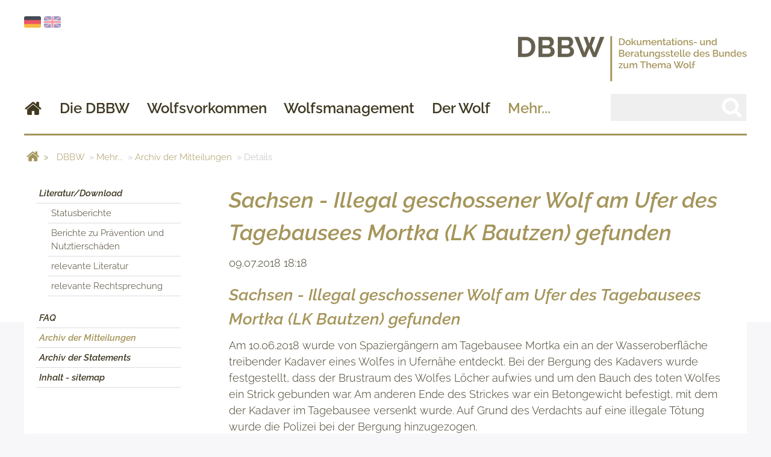

--- FILE ---
content_type: text/html; charset=UTF-8
request_url: https://www.dbb-wolf.de/mehr/pressemitteilungen/details/illegal-geschossener-wolf-am-ufer-des-tagebausees-mortka-lk-bautzen-gefunden
body_size: 5889
content:
<!DOCTYPE html>
<html lang="de">
<head>
<meta charset="UTF-8">
<title>Sachsen - Illegal geschossener Wolf am Ufer des Tagebausees Mortka (LK Bautzen) gefunden - DBBW</title>
<base href="https://www.dbb-wolf.de/">
<meta name="robots" content="index,follow">
<meta name="description" content="Am 10.06.2018 wurde von Spaziergängern am Tagebausee Mortka ein an der Wasseroberfläche treibender Kadaver eines Wolfes in Ufernähe entdeckt. Bei der Bergung des Kadavers wurde festgestellt, dass der Brustraum des Wolfes Löcher aufwies und um den Bauch des toten Wolfes ein Strick gebunden war. Am anderen Ende des Strickes war ein Betongewicht befestigt, mit dem der Kadaver im Tagebausee versenkt wurde. Auf Grund des Verdachts auf eine illegale Tötung wurde die Polizei bei der Bergung hinzugezogen.">
<meta name="keywords" content="">
<meta name="generator" content="Contao Open Source CMS">
<meta name="viewport" content="width=device-width, initial-scale=1">
<!-- <link href="https://fonts.googleapis.com/css?family=Lato:300i|Raleway:300,300i,600,600i" rel="stylesheet"> -->
<link rel="stylesheet" href="assets/css/columns.css,magnific-popup.css,magnific-popup-custom.css,styles....-4442036c.css">
<script src="assets/js/jquery.min.js,jquery.magnific-popup.min.js,init-magnific-popup.j...-8c408f2e.js"></script>
<!--[if lt IE 9]><script src="assets/html5shiv//html5shiv-printshiv.min.js"></script><![endif]-->
<script>var isLoaded=function(argument){document.body.classList.remove('is-loading')}
window.onload=isLoaded</script>
</head>
<body id="top" class="mac chrome blink ch131 layout-2-col-left is-loading">
<div class="st-container st-effect-1">
<nav class="st-menu">
<div class="inside">
<div id="offcanvas-sidebar">
<div class="inside container">
<div class="mod_search block" id="header-search">
<form action="suche" method="get">
<div class="formbody">
<input type="hidden" name="id" value="47">
<label for="ctrl_keywords_47" class="invisible">Suchbegriffe</label>
<input type="search" name="keywords" id="ctrl_keywords_47" class="text" value="">
<button type="submit" id="ctrl_submit_47" class="submit" value="Suchen">
<svg width="47" height="43" viewBox="0 0 1792 1792" xmlns="http://www.w3.org/2000/svg"><path d="M1216 832q0-185-131.5-316.5t-316.5-131.5-316.5 131.5-131.5 316.5 131.5 316.5 316.5 131.5 316.5-131.5 131.5-316.5zm512 832q0 52-38 90t-90 38q-54 0-90-38l-343-342q-179 124-399 124-143 0-273.5-55.5t-225-150-150-225-55.5-273.5 55.5-273.5 150-225 225-150 273.5-55.5 273.5 55.5 225 150 150 225 55.5 273.5q0 220-124 399l343 343q37 37 37 90z" fill="#fff"></path></svg>
</button>
</div>
</form>
</div>
<!-- indexer::stop -->
<nav class="mod_navigation nav_main nav_aside block">
<a href="mehr/pressemitteilungen/details/illegal-geschossener-wolf-am-ufer-des-tagebausees-mortka-lk-bautzen-gefunden#skipNavigation44" class="invisible">Navigation überspringen</a>
<ul class="level_1">
<li class="home hide_breadcrumb first">
<a href="./" title="Die offizielle Seite der DBBW, der Dokumentations- und Beratungsstelle des Bundes zum Thema Wolf" class="home hide_breadcrumb first">
<div class="inner">Home</div></a></li>
<li class="submenu">
<a href="die-dbbw" title="Die DBBW" class="submenu" aria-haspopup="true">
<div class="inner">Die DBBW</div></a>
<ul class="level_2">
<li class="first">
<a href="die-dbbw/projekt" title="DBBW Kurzvorstellung" class="first">
<div class="inner">Projekt</div></a></li>
<li>
<a href="die-dbbw/partner" title="Partner der DBBW">
<div class="inner">Partner</div></a></li>
<li class="last">
<a href="die-dbbw/aufgaben" title="Aufgaben der DBBW" class="last">
<div class="inner">Aufgaben</div></a></li>
</ul>
</li>
<li class="submenu">
<a href="Wolfsvorkommen" title="Wolfsvorkommen" class="submenu" aria-haspopup="true">
<div class="inner">Wolfsvorkommen</div></a>
<ul class="level_2">
<li class="submenu first">
<a href="Wolfsvorkommen/besetzte-Rasterzellen" title="Nachweise in Deutschland" class="submenu first" aria-haspopup="true">
<div class="inner">Nachweise in Deutschland</div></a>
<ul class="level_3">
<li class="first last">
<a href="Wolfsvorkommen/besetzte-Rasterzellen" title="Wolfsvorkommen - besetzte Rasterzellen" class="first last">
<div class="inner">Karte besetzter Rasterzellen</div></a></li>
</ul>
</li>
<li class="submenu">
<a href="wolfsvorkommen/territorien" title="Bestätigte Wolfsterritorien in Deutschland" class="submenu" aria-haspopup="true">
<div class="inner">Bestätigte Territorien</div></a>
<ul class="level_3">
<li class="first">
<a href="Wolfsvorkommen/territorien/karte-der-territorien" title="Karte der Territorien" class="first">
<div class="inner">Karte der Territorien</div></a></li>
<li>
<a href="Wolfsvorkommen/territorien/liste-nach-bundesland" title="Liste nach Bundesländern">
<div class="inner">Liste nach Bundesländern</div></a></li>
<li>
<a href="Wolfsvorkommen/territorien/status-und-reproduktion" title="Status und Reproduktion">
<div class="inner">Status und Reproduktion</div></a></li>
<li>
<a href="Wolfsvorkommen/territorien/entwicklung-der-rudel" title="Entwicklung">
<div class="inner">Entwicklung seit 2000</div></a></li>
<li>
<a href="Wolfsvorkommen/territorien/entwicklung-diagramm" title="Entwicklung der Wolfspopulation seit 2000">
<div class="inner">Entwicklung - Diagramm</div></a></li>
<li>
<a href="Wolfsvorkommen/territorien/zusammenfassung" title="Zusammenfassung">
<div class="inner">Zusammenfassung</div></a></li>
<li class="last">
<a href="Wolfsvorkommen/territorien/aktualisierungen" title="Aktualisierung der bestätigten Territorien" class="last">
<div class="inner">Aktualisierung der bestätigten Territorien</div></a></li>
</ul>
</li>
<li class="submenu last">
<a href="Totfunde" title="Totfunde" class="submenu last" aria-haspopup="true">
<div class="inner">Totfunde</div></a>
<ul class="level_3">
<li class="first">
<a href="totfunde/aktuelle-ereignisse" title="Aktuelle Ereignisse" class="first">
<div class="inner">Aktuelle Ereignisse</div></a></li>
<li>
<a href="totfunde/karte" title="Karte der Totfunde">
<div class="inner">Karte der Totfunde</div></a></li>
<li>
<a href="totfunde/auflistung-nach-jahren" title="Auflistung nach Jahren">
<div class="inner">Auflistung nach Jahren</div></a></li>
<li>
<a href="totfunde/totfunde-nach-bundeslaendern" title="Auflistung nach Bundesländern">
<div class="inner">Totfunde nach Bundesländern</div></a></li>
<li class="last">
<a href="totfunde/statistik-der-todesursachen" title="Statistik der Todesursachen" class="last">
<div class="inner">Statistik der Todesursachen</div></a></li>
</ul>
</li>
</ul>
</li>
<li class="submenu">
<a href="Wolfsmanagement/wolfsmanagement" title="Wolfsmanagement, Monitoring und Herdenschutz in Deutschland" class="submenu" aria-haspopup="true">
<div class="inner">Wolfsmanagement</div></a>
<ul class="level_2">
<li class="submenu first">
<a href="Wolfsmanagement/wolfsmanagement" title="Wolfsmanagement" class="submenu first" aria-haspopup="true">
<div class="inner">Wolfsmanagement</div></a>
<ul class="level_3">
<li class="first">
<a href="Wolfsmanagement/Bundesl%C3%A4nder/umgang-mit-auffaelligen-woelfen" title="Auffällige Wölfe" class="first">
<div class="inner">Auffällige Wölfe</div></a></li>
<li class="last">
<a href="Wolfsmanagement/Bundesl%C3%A4nder/umgang-mit-hybriden" title="Umgang mit Hybriden" class="last">
<div class="inner">Umgang mit Hybriden</div></a></li>
</ul>
</li>
<li class="submenu">
<a href="Wolfsmanagement/bundeslaender/ansprechpartner" title="Ansprechpartner" class="submenu" aria-haspopup="true">
<div class="inner">Management der Bundesländer</div></a>
<ul class="level_3">
<li class="first">
<a href="Wolfsmanagement/bundeslaender/ansprechpartner" title="Ansprechpartner in den Bundesländern" class="first">
<div class="inner">Ansprechpartner</div></a></li>
<li>
<a href="Wolfsmanagement/bundeslaender/managementplaene" title="Wolfsmanagement - Managementpläne der Bundesländer">
<div class="inner">Managementpläne</div></a></li>
<li>
<a href="Management/Bundesl%C3%A4nder/verordnungen" title="Wolfsmanagement - Verordnungen der Bundesländer">
<div class="inner">Verordnungen & Richtlinien</div></a></li>
<li class="last">
<a href="Wolfsmanagement/bundeslaender/links-zu-laender-webseiten" title="Links zu Länder-Webseiten" class="last">
<div class="inner">Links zu Länder-Webseiten</div></a></li>
</ul>
</li>
<li class="submenu">
<a href="Wolfsmanagement/herdenschutz" title="Herdenschutz" class="submenu" aria-haspopup="true">
<div class="inner">Herdenschutz</div></a>
<ul class="level_3">
<li class="first">
<a href="Wolfsmanagement/herdenschutz/schadensbegutachtung" title="Schadensbegutachtung" class="first">
<div class="inner">Schadensbegutachtung</div></a></li>
<li>
<a href="wolfsmanagement/herdenschutz/praeventions-_und_ausgleichszahlungen" title="Präventions- und Ausgleichszahlungen">
<div class="inner">Ausgleichszahlungen</div></a></li>
<li class="last">
<a href="wolfsmanagement/herdenschutz/schadensstatistik" title="Bundesweite Schadensstatistik" class="last">
<div class="inner">Schadensstatistik</div></a></li>
</ul>
</li>
<li class="submenu last">
<a href="Wolfsmanagement/monitoring" title="Informationen zum Wolfsmonitoring" class="submenu last" aria-haspopup="true">
<div class="inner">Monitoring</div></a>
<ul class="level_3">
<li class="first">
<a href="Wolfsmanagement/monitoring/scalp-kriterien" title="SCALP-Kriterien" class="first">
<div class="inner">SCALP-Kriterien</div></a></li>
<li>
<a href="Wolfsmanagement/monitoring/monitoring" title="Wolfsmonitoring">
<div class="inner">Monitoringstandards</div></a></li>
<li>
<a href="Wolfsmanagement/monitoring/genetische-untersuchungen" title="Genetische Untersuchungen am Wolf">
<div class="inner">Genetische Untersuchungen</div></a></li>
<li class="last">
<a href="Wolfsmanagement/monitoring/totfunduntersuchungen" title="Totfunduntersuchungen am Wolf" class="last">
<div class="inner">Totfunduntersuchungen</div></a></li>
</ul>
</li>
</ul>
</li>
<li class="submenu">
<a href="Wolf_Steckbrief" title="Kurzinformationen zum Wolf" class="submenu" aria-haspopup="true">
<div class="inner">Der Wolf</div></a>
<ul class="level_2">
<li class="first">
<a href="Wolf_Steckbrief/portrait" title="Portrait des europäischen Grauwolfes" class="first">
<div class="inner">Portrait</div></a></li>
<li>
<a href="Wolf_Steckbrief/verbreitung" title="Verbreitung des Wolfes">
<div class="inner">Verbreitung</div></a></li>
<li>
<a href="Wolf_Steckbrief/schutzstatus" title="Schutzstatus des Wolfes">
<div class="inner">Schutzstatus</div></a></li>
<li class="submenu last">
<a href="Wolf_Steckbrief/bildergalerie/wolfbilder" title="Bildgalerie" class="submenu last" aria-haspopup="true">
<div class="inner">Bildergalerie</div></a>
<ul class="level_3">
<li class="first">
<a href="Wolf_Steckbrief/bildergalerie/wolfbilder" title="Bildgalerie" class="first">
<div class="inner">Wolfsbilder</div></a></li>
<li class="last">
<a href="Wolf_Steckbrief/bildergalerie/fotofallenbilder" title="Bildgalerie" class="last">
<div class="inner">Fotofallenbilder</div></a></li>
</ul>
</li>
</ul>
</li>
<li class="submenu trail last">
<a href="mehr/literatur-download" title="Downloads, Literatur zum Wolf, FAQs" class="submenu trail last" aria-haspopup="true">
<div class="inner">Mehr...</div></a>
<ul class="level_2">
<li class="submenu first">
<a href="mehr/literatur-download" title="Literatur/Download" class="submenu first" aria-haspopup="true">
<div class="inner">Literatur/Download</div></a>
<ul class="level_3">
<li class="first">
<a href="mehr/literatur-download/statusberichte" title="Statusberichte" class="first">
<div class="inner">Statusberichte</div></a></li>
<li>
<a href="mehr/literatur-download/berichte-zu-praevention-und-nutztierschaeden" title="Berichte zu Prävention und Nutztierschäden">
<div class="inner">Berichte zu Prävention und Nutztierschäden</div></a></li>
<li>
<a href="mehr/relevante-literatur" title="relevante Literatur">
<div class="inner">relevante Literatur</div></a></li>
<li class="last">
<a href="mehr/literatur-download/relevante-rechtsprechung" title="relevante Rechtsprechung" class="last">
<div class="inner">relevante Rechtsprechung</div></a></li>
</ul>
</li>
<li>
<a href="mehr/faq" title="FAQ">
<div class="inner">FAQ</div></a></li>
<li class="trail">
<a href="mehr/pressemitteilungen" title="Archiv der Mitteilungen" class="trail">
<div class="inner">Archiv der Mitteilungen</div></a></li>
<li>
<a href="mehr/archiv-der-statements" title="Archiv der Statements">
<div class="inner">Archiv der Statements</div></a></li>
<li class="last">
<a href="mehr/inhalt" title="Inhalt - sitemap" class="last">
<div class="inner">Inhalt - sitemap</div></a></li>
</ul>
</li>
</ul>
<span id="skipNavigation44" class="invisible"></span>
</nav>
<!-- indexer::continue -->
</div>
</div>
</div>
</nav>
<!-- content push wrapper -->
<div class="st-pusher">
<div class="st-content"><!-- this is the wrapper for the content -->
<div class="st-content-inner"><!-- extra div for emulating position:fixed of the menu -->
<div id="wrapper">
<header id="header" class="header">
<div class="container">
<div class="header-nav">
<div class="flags" style="display:inline;float:left;position:relative;top:20px;">
<a href="https://www.dbb-wolf.de"><img src="files/dist/images/icons/flag_de.png" width="28" title="Deutsch" style="opacity:1;"></a>
<a href="https://www.dbb-wolf.de/home"><img src="files/dist/images/icons/flag_en.png" width="28" title="English" style="opacity:0.6;"></a>
</div>
<div class="offcanvas-toggle">
<div class="menu-burger">
<span class="burger-line bread top"></span>
<span class="burger-line meat"></span>
<span class="burger-line bread bottom"></span>
</div>
</div>
<div class="ce_image logo block">
<figure class="image_container">
<a href="./">
<img src="files/dist/images/dbbw-logo/Logo-bold.svg" alt="">
</a>
</figure>
</div>
<div  class="ce_rsce_wrapper_open wrapper-nav-search">
<div class="row">
<!-- indexer::stop -->
<nav class="mod_navigation nav_main block" id="nav_main">
<a href="mehr/pressemitteilungen/details/illegal-geschossener-wolf-am-ufer-des-tagebausees-mortka-lk-bautzen-gefunden#skipNavigation1" class="invisible">Navigation überspringen</a>
<ul class="level_1">
<li class="home hide_breadcrumb first">
<a href="./" title="Die offizielle Seite der DBBW, der Dokumentations- und Beratungsstelle des Bundes zum Thema Wolf" class="home hide_breadcrumb first">Home</a>
</li>
<li class="submenu">
<a href="die-dbbw" title="Die DBBW" class="submenu" aria-haspopup="true">Die DBBW</a>
<ul class="level_2">
<li class="first">
<a href="die-dbbw/projekt" title="DBBW Kurzvorstellung" class="first">Projekt</a>
</li>
<li>
<a href="die-dbbw/partner" title="Partner der DBBW">Partner</a>
</li>
<li class="last">
<a href="die-dbbw/aufgaben" title="Aufgaben der DBBW" class="last">Aufgaben</a>
</li>
</ul>
</li>
<li class="submenu">
<a href="Wolfsvorkommen" title="Wolfsvorkommen" class="submenu" aria-haspopup="true">Wolfsvorkommen</a>
<ul class="level_2">
<li class="submenu first">
<a href="Wolfsvorkommen/besetzte-Rasterzellen" title="Nachweise in Deutschland" class="submenu first" aria-haspopup="true">Nachweise in Deutschland</a>
<ul class="level_3">
<li class="first last">
<a href="Wolfsvorkommen/besetzte-Rasterzellen" title="Wolfsvorkommen - besetzte Rasterzellen" class="first last">Karte besetzter Rasterzellen</a>
</li>
</ul>
</li>
<li class="submenu">
<a href="wolfsvorkommen/territorien" title="Bestätigte Wolfsterritorien in Deutschland" class="submenu" aria-haspopup="true">Bestätigte Territorien</a>
<ul class="level_3">
<li class="first">
<a href="Wolfsvorkommen/territorien/karte-der-territorien" title="Karte der Territorien" class="first">Karte der Territorien</a>
</li>
<li>
<a href="Wolfsvorkommen/territorien/liste-nach-bundesland" title="Liste nach Bundesländern">Liste nach Bundesländern</a>
</li>
<li>
<a href="Wolfsvorkommen/territorien/status-und-reproduktion" title="Status und Reproduktion">Status und Reproduktion</a>
</li>
<li>
<a href="Wolfsvorkommen/territorien/entwicklung-der-rudel" title="Entwicklung">Entwicklung seit 2000</a>
</li>
<li>
<a href="Wolfsvorkommen/territorien/entwicklung-diagramm" title="Entwicklung der Wolfspopulation seit 2000">Entwicklung - Diagramm</a>
</li>
<li>
<a href="Wolfsvorkommen/territorien/zusammenfassung" title="Zusammenfassung">Zusammenfassung</a>
</li>
<li class="last">
<a href="Wolfsvorkommen/territorien/aktualisierungen" title="Aktualisierung der bestätigten Territorien" class="last">Aktualisierung der bestätigten Territorien</a>
</li>
</ul>
</li>
<li class="submenu last">
<a href="Totfunde" title="Totfunde" class="submenu last" aria-haspopup="true">Totfunde</a>
<ul class="level_3">
<li class="first">
<a href="totfunde/aktuelle-ereignisse" title="Aktuelle Ereignisse" class="first">Aktuelle Ereignisse</a>
</li>
<li>
<a href="totfunde/karte" title="Karte der Totfunde">Karte der Totfunde</a>
</li>
<li>
<a href="totfunde/auflistung-nach-jahren" title="Auflistung nach Jahren">Auflistung nach Jahren</a>
</li>
<li>
<a href="totfunde/totfunde-nach-bundeslaendern" title="Auflistung nach Bundesländern">Totfunde nach Bundesländern</a>
</li>
<li class="last">
<a href="totfunde/statistik-der-todesursachen" title="Statistik der Todesursachen" class="last">Statistik der Todesursachen</a>
</li>
</ul>
</li>
</ul>
</li>
<li class="submenu">
<a href="Wolfsmanagement/wolfsmanagement" title="Wolfsmanagement, Monitoring und Herdenschutz in Deutschland" class="submenu" aria-haspopup="true">Wolfsmanagement</a>
<ul class="level_2">
<li class="submenu first">
<a href="Wolfsmanagement/wolfsmanagement" title="Wolfsmanagement" class="submenu first" aria-haspopup="true">Wolfsmanagement</a>
<ul class="level_3">
<li class="first">
<a href="Wolfsmanagement/Bundesl%C3%A4nder/umgang-mit-auffaelligen-woelfen" title="Auffällige Wölfe" class="first">Auffällige Wölfe</a>
</li>
<li class="last">
<a href="Wolfsmanagement/Bundesl%C3%A4nder/umgang-mit-hybriden" title="Umgang mit Hybriden" class="last">Umgang mit Hybriden</a>
</li>
</ul>
</li>
<li class="submenu">
<a href="Wolfsmanagement/bundeslaender/ansprechpartner" title="Ansprechpartner" class="submenu" aria-haspopup="true">Management der Bundesländer</a>
<ul class="level_3">
<li class="first">
<a href="Wolfsmanagement/bundeslaender/ansprechpartner" title="Ansprechpartner in den Bundesländern" class="first">Ansprechpartner</a>
</li>
<li>
<a href="Wolfsmanagement/bundeslaender/managementplaene" title="Wolfsmanagement - Managementpläne der Bundesländer">Managementpläne</a>
</li>
<li>
<a href="Management/Bundesl%C3%A4nder/verordnungen" title="Wolfsmanagement - Verordnungen der Bundesländer">Verordnungen & Richtlinien</a>
</li>
<li class="last">
<a href="Wolfsmanagement/bundeslaender/links-zu-laender-webseiten" title="Links zu Länder-Webseiten" class="last">Links zu Länder-Webseiten</a>
</li>
</ul>
</li>
<li class="submenu">
<a href="Wolfsmanagement/herdenschutz" title="Herdenschutz" class="submenu" aria-haspopup="true">Herdenschutz</a>
<ul class="level_3">
<li class="first">
<a href="Wolfsmanagement/herdenschutz/schadensbegutachtung" title="Schadensbegutachtung" class="first">Schadensbegutachtung</a>
</li>
<li>
<a href="wolfsmanagement/herdenschutz/praeventions-_und_ausgleichszahlungen" title="Präventions- und Ausgleichszahlungen">Ausgleichszahlungen</a>
</li>
<li class="last">
<a href="wolfsmanagement/herdenschutz/schadensstatistik" title="Bundesweite Schadensstatistik" class="last">Schadensstatistik</a>
</li>
</ul>
</li>
<li class="submenu last">
<a href="Wolfsmanagement/monitoring" title="Informationen zum Wolfsmonitoring" class="submenu last" aria-haspopup="true">Monitoring</a>
<ul class="level_3">
<li class="first">
<a href="Wolfsmanagement/monitoring/scalp-kriterien" title="SCALP-Kriterien" class="first">SCALP-Kriterien</a>
</li>
<li>
<a href="Wolfsmanagement/monitoring/monitoring" title="Wolfsmonitoring">Monitoringstandards</a>
</li>
<li>
<a href="Wolfsmanagement/monitoring/genetische-untersuchungen" title="Genetische Untersuchungen am Wolf">Genetische Untersuchungen</a>
</li>
<li class="last">
<a href="Wolfsmanagement/monitoring/totfunduntersuchungen" title="Totfunduntersuchungen am Wolf" class="last">Totfunduntersuchungen</a>
</li>
</ul>
</li>
</ul>
</li>
<li class="submenu">
<a href="Wolf_Steckbrief" title="Kurzinformationen zum Wolf" class="submenu" aria-haspopup="true">Der Wolf</a>
<ul class="level_2">
<li class="first">
<a href="Wolf_Steckbrief/portrait" title="Portrait des europäischen Grauwolfes" class="first">Portrait</a>
</li>
<li>
<a href="Wolf_Steckbrief/verbreitung" title="Verbreitung des Wolfes">Verbreitung</a>
</li>
<li>
<a href="Wolf_Steckbrief/schutzstatus" title="Schutzstatus des Wolfes">Schutzstatus</a>
</li>
<li class="submenu last">
<a href="Wolf_Steckbrief/bildergalerie/wolfbilder" title="Bildgalerie" class="submenu last" aria-haspopup="true">Bildergalerie</a>
<ul class="level_3">
<li class="first">
<a href="Wolf_Steckbrief/bildergalerie/wolfbilder" title="Bildgalerie" class="first">Wolfsbilder</a>
</li>
<li class="last">
<a href="Wolf_Steckbrief/bildergalerie/fotofallenbilder" title="Bildgalerie" class="last">Fotofallenbilder</a>
</li>
</ul>
</li>
</ul>
</li>
<li class="submenu trail last">
<a href="mehr/literatur-download" title="Downloads, Literatur zum Wolf, FAQs" class="submenu trail last" aria-haspopup="true">Mehr...</a>
<ul class="level_2">
<li class="submenu first">
<a href="mehr/literatur-download" title="Literatur/Download" class="submenu first" aria-haspopup="true">Literatur/Download</a>
<ul class="level_3">
<li class="first">
<a href="mehr/literatur-download/statusberichte" title="Statusberichte" class="first">Statusberichte</a>
</li>
<li>
<a href="mehr/literatur-download/berichte-zu-praevention-und-nutztierschaeden" title="Berichte zu Prävention und Nutztierschäden">Berichte zu Prävention und Nutztierschäden</a>
</li>
<li>
<a href="mehr/relevante-literatur" title="relevante Literatur">relevante Literatur</a>
</li>
<li class="last">
<a href="mehr/literatur-download/relevante-rechtsprechung" title="relevante Rechtsprechung" class="last">relevante Rechtsprechung</a>
</li>
</ul>
</li>
<li>
<a href="mehr/faq" title="FAQ">FAQ</a>
</li>
<li class="trail">
<a href="mehr/pressemitteilungen" title="Archiv der Mitteilungen" class="trail">Archiv der Mitteilungen</a>
</li>
<li>
<a href="mehr/archiv-der-statements" title="Archiv der Statements">Archiv der Statements</a>
</li>
<li class="last">
<a href="mehr/inhalt" title="Inhalt - sitemap" class="last">Inhalt - sitemap</a>
</li>
</ul>
</li>
</ul>
<span id="skipNavigation1" class="invisible"></span>
</nav>
<!-- indexer::continue -->
<div class="mod_search block" id="header-search">
<form action="suche" method="get">
<div class="formbody">
<input type="hidden" name="id" value="47">
<label for="ctrl_keywords_47" class="invisible">Suchbegriffe</label>
<input type="search" name="keywords" id="ctrl_keywords_47" class="text" value="">
<button type="submit" id="ctrl_submit_47" class="submit" value="Suchen">
<svg width="47" height="43" viewBox="0 0 1792 1792" xmlns="http://www.w3.org/2000/svg"><path d="M1216 832q0-185-131.5-316.5t-316.5-131.5-316.5 131.5-131.5 316.5 131.5 316.5 316.5 131.5 316.5-131.5 131.5-316.5zm512 832q0 52-38 90t-90 38q-54 0-90-38l-343-342q-179 124-399 124-143 0-273.5-55.5t-225-150-150-225-55.5-273.5 55.5-273.5 150-225 225-150 273.5-55.5 273.5 55.5 225 150 150 225 55.5 273.5q0 220-124 399l343 343q37 37 37 90z" fill="#fff"></path></svg>
</button>
</div>
</form>
</div>	</div>
</div>
</div>
</div>
</header>
<div id="Header-tagline">
<div class="inside container">
<!-- indexer::stop -->
<div class="mod_breadcrumb block">
<ul>
<li><img src='files/dist/images/icons/home_arr.png' width=50 > </li>
<li class="first"><a href="" title="DBBW">DBBW</a></li>
<li><a href="mehr/literatur-download" title="Downloads, Literatur zum Wolf, FAQs">Mehr...</a></li>
<li><a href="mehr/pressemitteilungen" title="Archiv der Mitteilungen">Archiv der Mitteilungen</a></li>
<li class="active last">Details</li>
</ul>
</div>
<!-- indexer::continue -->
</div>
</div>
<div id="container">
<div class="container">
<div class="row">
<div id="main">
<div class="mod_article block" id="article-73">
<div class="mod_newsreader block">
<div class="layout_full block">
<h1>Sachsen - Illegal geschossener Wolf am Ufer des Tagebausees Mortka (LK Bautzen) gefunden</h1>
<p class="info"><time datetime="2018-07-09T18:18:00+02:00">09.07.2018 18:18</time>  </p>
<h2>Sachsen - Illegal geschossener Wolf am Ufer des Tagebausees Mortka &#40;LK Bautzen&#41; gefunden</h2>
<div class="ce_text block">
<p>Am 10.06.2018 wurde von Spaziergängern am Tagebausee Mortka ein an der Wasseroberfläche treibender Kadaver eines Wolfes in Ufernähe entdeckt. Bei der Bergung des Kadavers wurde festgestellt, dass der Brustraum des Wolfes Löcher aufwies und um den Bauch des toten Wolfes ein Strick gebunden war. Am anderen Ende des Strickes war ein Betongewicht befestigt, mit dem der Kadaver im Tagebausee versenkt wurde. Auf Grund des Verdachts auf eine illegale Tötung wurde die Polizei bei der Bergung hinzugezogen.</p>
<p>Eine am 12.06.2018 im Institut für Zoo- und Wildtierforschung in Berlin durchgeführte Untersuchung des Kadavers ergab, dass es sich um eine einjährige Wölfin handelt, die durch Beschuss getötet wurde.</p>
<p>Wölfe sind nach EU-Recht und Bundesnaturschutzgesetz eine streng geschützte Art. Ihre unerlaubte Tötung stellt eine Straftat dar. Das Landratsamt Bautzen hat Strafanzeige gestellt, und das Landeskriminalamt hat Ermittlungen aufgenommen.</p>
<p>Seit 2009 mussten in Sachsen bereits 8 illegal getötete Wölfe festgestellt werden. In 7 Fällen wurden die Tiere geschossen, ein Wolf wurde vorsätzlich überfahren.</p>
<p>Mehr Informationen zum Thema Wolf im Freistaat Sachsen: www.wolf-sachsen.de</p>
</div>
</div>
<!-- indexer::stop -->
<p class="back"><a href="javascript:history.go(-1)" title="Zurück">Zurück</a></p>
<!-- indexer::continue -->
</div>
</div>
</div>
<aside id="left">
<div class="row">
<!-- indexer::stop -->
<nav class="mod_navigation nav_aside block" id="nav_sub">
<a href="mehr/pressemitteilungen/details/illegal-geschossener-wolf-am-ufer-des-tagebausees-mortka-lk-bautzen-gefunden#skipNavigation21" class="invisible">Navigation überspringen</a>
<ul class="level_1">
<li class="submenu first">
<a href="mehr/literatur-download" title="Literatur/Download" class="submenu first" aria-haspopup="true">
<div class="inner">Literatur/Download</div></a>
<ul class="level_2">
<li class="first">
<a href="mehr/literatur-download/statusberichte" title="Statusberichte" class="first">
<div class="inner">Statusberichte</div></a></li>
<li>
<a href="mehr/literatur-download/berichte-zu-praevention-und-nutztierschaeden" title="Berichte zu Prävention und Nutztierschäden">
<div class="inner">Berichte zu Prävention und Nutztierschäden</div></a></li>
<li>
<a href="mehr/relevante-literatur" title="relevante Literatur">
<div class="inner">relevante Literatur</div></a></li>
<li class="last">
<a href="mehr/literatur-download/relevante-rechtsprechung" title="relevante Rechtsprechung" class="last">
<div class="inner">relevante Rechtsprechung</div></a></li>
</ul>
</li>
<li>
<a href="mehr/faq" title="FAQ">
<div class="inner">FAQ</div></a></li>
<li class="trail">
<a href="mehr/pressemitteilungen" title="Archiv der Mitteilungen" class="trail">
<div class="inner">Archiv der Mitteilungen</div></a></li>
<li>
<a href="mehr/archiv-der-statements" title="Archiv der Statements">
<div class="inner">Archiv der Statements</div></a></li>
<li class="last">
<a href="mehr/inhalt" title="Inhalt - sitemap" class="last">
<div class="inner">Inhalt - sitemap</div></a></li>
</ul>
<span id="skipNavigation21" class="invisible"></span>
</nav>
<!-- indexer::continue -->
</div>
</aside>
</div>
</div>
</div>
</div>
<footer id="footer">
<div class="centered-wrapper ce_rsce_oneo_centered_wrapper_start  -background-color-1" style=" ">
<div class="centered-wrapper-inner container">
<div class="row">
<div class="ce_gallery gallery_logos block" id="myfooter">
<ul class="cols_5">
<li class="row_0 row_first row_last even col_0 col_first">
<figure class="image_container">
<a href="https://www.bfn.de/" target="_blank" rel="noreferrer noopener">
<img src="assets/images/7/Logo_BfN_2022-14c613a4.jpg" width="258" height="110" alt="">
</a>
</figure>
</li>
<li class="row_0 row_first row_last even col_1">
<figure class="image_container">
<a href="http://www.izw-berlin.de" title="Leibniz-Institut für Zoo- und Wildtierforschung (IZW)" target="_blank" rel="noreferrer noopener">
<img src="assets/images/6/logo-izw-898ba0fe.jpg" width="176" height="110" alt="">
</a>
</figure>
</li>
<li class="row_0 row_first row_last even col_2">
<figure class="image_container">
<a href="http://www.lupus-institut.de" target="_blank" rel="noreferrer noopener">
<img src="assets/images/7/Logo_Lupus-74f141be.jpg" width="196" height="110" alt="">
</a>
</figure>
</li>
<li class="row_0 row_first row_last even col_3">
<figure class="image_container">
<a href="files/publisher/allgemeines/Logos/Logo_BMU_2025.jpg" data-lightbox="lb436">
<img src="assets/images/0/Logo_BMU_2025-c3996d82.jpg" width="242" height="110" alt="">
</a>
</figure>
</li>
<li class="row_0 row_first row_last even col_4 col_last">
<figure class="image_container">
<a href="https://www.senckenberg.de/de/" target="_blank" rel="noreferrer noopener">
<img src="assets/images/3/Logo_Senckenberg_DE_2025_blau-c152e7ca.jpg" width="336" height="110" alt="">
</a>
</figure>
</li>
</ul>
</div>
</div>
</div>
</div>
<div class="centered-wrapper ce_rsce_oneo_centered_wrapper_start footer-last  -background-color-3" style=" ">
<div class="centered-wrapper-inner container">
<div class="row">
<div class="ce_text copyright block">
<p>© 2025 | DBBW – Dokumentations- und Beratungsstelle des Bundes zum Thema Wolf</p>
</div>
<!-- indexer::stop -->
<nav class="mod_customnav block" id="nav_footer">
<a href="mehr/pressemitteilungen/details/illegal-geschossener-wolf-am-ufer-des-tagebausees-mortka-lk-bautzen-gefunden#skipNavigation33" class="invisible">Navigation überspringen</a>
<ul class="level_1">
<li class="first">
<a href="impressum" title="Impressum" class="first">
<div class="inner">Impressum</div></a></li>
<li>
<a href="datenschutz" title="Datenschutz">
<div class="inner">Datenschutz</div></a></li>
<li class="last">
<a href="login" title="Login" class="last">
<div class="inner">Login</div></a></li>
</ul>
<span id="skipNavigation33" class="invisible"></span>
</nav>
<!-- indexer::continue -->
</div>
</div>
</div>
</footer>
</div><!-- /st-content-inner -->
</div><!-- /st-content -->
</div><!-- /st-pusher -->
</div><!-- /st-container -->
<script>jQuery(document).ready(function($){ContaoMagnificPopup.init({})})</script>
<script src="assets/jquery-ui/js/jquery-ui.min.js?v=1.13.2"></script>
<script>jQuery(function($){$(document).accordion({heightStyle:'content',header:'.toggler',collapsible:!0,create:function(event,ui){ui.header.addClass('active');$('.toggler').attr('tabindex',0)},activate:function(event,ui){ui.newHeader.addClass('active');ui.oldHeader.removeClass('active');$('.toggler').attr('tabindex',0)}})})</script>
<script src="files/dist/js/main.js" async></script>
<script type="application/ld+json">
{
    "@context": "https:\/\/schema.org",
    "@graph": [
        {
            "@type": "WebPage"
        },
        {
            "@id": "#\/schema\/news\/78",
            "@type": "NewsArticle",
            "author": {
                "@type": "Person",
                "name": "Ludwig Rahm"
            },
            "datePublished": "2018-07-09T18:18:00+02:00",
            "description": "Am 10.06.2018 wurde von Spaziergängern am Tagebausee Mortka ein an der Wasseroberfläche treibender Kadaver eines Wolfes in Ufernähe entdeckt. Bei der Bergung des Kadavers wurde festgestellt, dass der Brustraum des Wolfes Löcher aufwies und um den Bauch des toten Wolfes ein Strick gebunden war. Am anderen Ende des Strickes war ein Betongewicht befestigt, mit dem der Kadaver im Tagebausee versenkt wurde. Auf Grund des Verdachts auf eine illegale Tötung wurde die Polizei bei der Bergung hinzugezogen.",
            "headline": "Sachsen - Illegal geschossener Wolf am Ufer des Tagebausees Mortka (LK Bautzen) gefunden",
            "text": "Am 10.06.2018 wurde von Spaziergängern am Tagebausee Mortka ein an der Wasseroberfläche treibender Kadaver eines Wolfes in Ufernähe entdeckt. Bei der Bergung des Kadavers wurde festgestellt, dass der Brustraum des Wolfes Löcher aufwies und um den Bauch des toten Wolfes ein Strick gebunden war. Am anderen Ende des Strickes war ein Betongewicht befestigt, mit dem der Kadaver im Tagebausee versenkt wurde. Auf Grund des Verdachts auf eine illegale Tötung wurde die Polizei bei der Bergung hinzugezogen.\nEine am 12.06.2018 im Institut für Zoo- und Wildtierforschung in Berlin durchgeführte Untersuchung des Kadavers ergab, dass es sich um eine einjährige Wölfin handelt, die durch Beschuss getötet wurde.\nWölfe sind nach EU-Recht und Bundesnaturschutzgesetz eine streng geschützte Art. Ihre unerlaubte Tötung stellt eine Straftat dar. Das Landratsamt Bautzen hat Strafanzeige gestellt, und das Landeskriminalamt hat Ermittlungen aufgenommen.\nSeit 2009 mussten in Sachsen bereits 8 illegal getötete Wölfe festgestellt werden. In 7 Fällen wurden die Tiere geschossen, ein Wolf wurde vorsätzlich überfahren.\nMehr Informationen zum Thema Wolf im Freistaat Sachsen: www.wolf-sachsen.de",
            "url": "mehr\/pressemitteilungen\/details\/illegal-geschossener-wolf-am-ufer-des-tagebausees-mortka-lk-bautzen-gefunden"
        }
    ]
}
</script>
<script type="application/ld+json">
{
    "@context": "https:\/\/schema.contao.org",
    "@graph": [
        {
            "@type": "Page",
            "fePreview": false,
            "groups": [],
            "noSearch": false,
            "pageId": 28,
            "protected": false,
            "title": "Sachsen - Illegal geschossener Wolf am Ufer des Tagebausees Mortka (LK Bautzen) gefunden"
        }
    ]
}
</script></body>
</html>

--- FILE ---
content_type: text/css
request_url: https://www.dbb-wolf.de/assets/css/columns.css,magnific-popup.css,magnific-popup-custom.css,styles....-4442036c.css
body_size: 14001
content:
.rs-columns {
  clear: both;
  display: inline-block;
  width: 100%;
}

.rs-column {
  float: left;
  width: 100%;
  margin-top: 7.69231%;
  margin-right: 7.69231%;
}
.rs-column.-large-first {
  clear: left;
}
.rs-column.-large-last {
  margin-right: -5px;
}
.rs-column.-large-first-row {
  margin-top: 0;
}
.rs-column.-large-col-1-1 {
  width: 100%;
}
.rs-column.-large-col-2-1 {
  width: 46.15385%;
}
.rs-column.-large-col-2-2 {
  width: 100%;
}
.rs-column.-large-col-3-1 {
  width: 28.20513%;
}
.rs-column.-large-col-3-2 {
  width: 64.10256%;
}
.rs-column.-large-col-3-3 {
  width: 100%;
}
.rs-column.-large-col-4-1 {
  width: 19.23077%;
}
.rs-column.-large-col-4-2 {
  width: 46.15385%;
}
.rs-column.-large-col-4-3 {
  width: 73.07692%;
}
.rs-column.-large-col-4-4 {
  width: 100%;
}
.rs-column.-large-col-5-1 {
  width: 13.84615%;
}
.rs-column.-large-col-5-2 {
  width: 35.38462%;
}
.rs-column.-large-col-5-3 {
  width: 56.92308%;
}
.rs-column.-large-col-5-4 {
  width: 78.46154%;
}
.rs-column.-large-col-5-5 {
  width: 100%;
}
.rs-column.-large-col-6-1 {
  width: 10.25641%;
}
.rs-column.-large-col-6-2 {
  width: 28.20513%;
}
.rs-column.-large-col-6-3 {
  width: 46.15385%;
}
.rs-column.-large-col-6-4 {
  width: 64.10256%;
}
.rs-column.-large-col-6-5 {
  width: 82.05128%;
}
.rs-column.-large-col-6-6 {
  width: 100%;
}
@media screen and (max-width: 900px) {
  .rs-column {
    margin-top: 7.69231%;
    margin-right: 7.69231%;
  }
  .rs-column.-large-first {
    clear: none;
  }
  .rs-column.-large-last {
    margin-right: 7.69231%;
  }
  .rs-column.-large-first-row {
    margin-top: 7.69231%;
  }
  .rs-column.-medium-first {
    clear: left;
  }
  .rs-column.-medium-last {
    margin-right: -5px;
  }
  .rs-column.-medium-first-row {
    margin-top: 0;
  }
  .rs-column.-medium-col-1-1 {
    width: 100%;
  }
  .rs-column.-medium-col-2-1 {
    width: 46.15385%;
  }
  .rs-column.-medium-col-2-2 {
    width: 100%;
  }
  .rs-column.-medium-col-3-1 {
    width: 28.20513%;
  }
  .rs-column.-medium-col-3-2 {
    width: 64.10256%;
  }
  .rs-column.-medium-col-3-3 {
    width: 100%;
  }
  .rs-column.-medium-col-4-1 {
    width: 19.23077%;
  }
  .rs-column.-medium-col-4-2 {
    width: 46.15385%;
  }
  .rs-column.-medium-col-4-3 {
    width: 73.07692%;
  }
  .rs-column.-medium-col-4-4 {
    width: 100%;
  }
  .rs-column.-medium-col-5-1 {
    width: 13.84615%;
  }
  .rs-column.-medium-col-5-2 {
    width: 35.38462%;
  }
  .rs-column.-medium-col-5-3 {
    width: 56.92308%;
  }
  .rs-column.-medium-col-5-4 {
    width: 78.46154%;
  }
  .rs-column.-medium-col-5-5 {
    width: 100%;
  }
  .rs-column.-medium-col-6-1 {
    width: 10.25641%;
  }
  .rs-column.-medium-col-6-2 {
    width: 28.20513%;
  }
  .rs-column.-medium-col-6-3 {
    width: 46.15385%;
  }
  .rs-column.-medium-col-6-4 {
    width: 64.10256%;
  }
  .rs-column.-medium-col-6-5 {
    width: 82.05128%;
  }
  .rs-column.-medium-col-6-6 {
    width: 100%;
  }
}
@media screen and (max-width: 599px) {
  .rs-column {
    margin-top: 7.69231%;
    margin-right: 7.69231%;
  }
  .rs-column.-large-last {
    margin-right: 7.69231%;
  }
  .rs-column.-large-first-row {
    margin-top: 7.69231%;
  }
  .rs-column.-medium-first {
    clear: none;
  }
  .rs-column.-medium-last {
    margin-right: 7.69231%;
  }
  .rs-column.-medium-first-row {
    margin-top: 7.69231%;
  }
  .rs-column.-small-first {
    clear: left;
  }
  .rs-column.-small-last {
    margin-right: -5px;
  }
  .rs-column.-small-first-row {
    margin-top: 0;
  }
  .rs-column.-small-col-1-1 {
    width: 100%;
  }
  .rs-column.-small-col-2-1 {
    width: 46.15385%;
  }
  .rs-column.-small-col-2-2 {
    width: 100%;
  }
  .rs-column.-small-col-3-1 {
    width: 28.20513%;
  }
  .rs-column.-small-col-3-2 {
    width: 64.10256%;
  }
  .rs-column.-small-col-3-3 {
    width: 100%;
  }
  .rs-column.-small-col-4-1 {
    width: 19.23077%;
  }
  .rs-column.-small-col-4-2 {
    width: 46.15385%;
  }
  .rs-column.-small-col-4-3 {
    width: 73.07692%;
  }
  .rs-column.-small-col-4-4 {
    width: 100%;
  }
  .rs-column.-small-col-5-1 {
    width: 13.84615%;
  }
  .rs-column.-small-col-5-2 {
    width: 35.38462%;
  }
  .rs-column.-small-col-5-3 {
    width: 56.92308%;
  }
  .rs-column.-small-col-5-4 {
    width: 78.46154%;
  }
  .rs-column.-small-col-5-5 {
    width: 100%;
  }
  .rs-column.-small-col-6-1 {
    width: 10.25641%;
  }
  .rs-column.-small-col-6-2 {
    width: 28.20513%;
  }
  .rs-column.-small-col-6-3 {
    width: 46.15385%;
  }
  .rs-column.-small-col-6-4 {
    width: 64.10256%;
  }
  .rs-column.-small-col-6-5 {
    width: 82.05128%;
  }
  .rs-column.-small-col-6-6 {
    width: 100%;
  }
}

/* Magnific Popup CSS */
.mfp-bg {
  top: 0;
  left: 0;
  width: 100%;
  height: 100%;
  z-index: 1042;
  overflow: hidden;
  position: fixed;
  background: #0b0b0b;
  opacity: 0.8; }

.mfp-wrap {
  top: 0;
  left: 0;
  width: 100%;
  height: 100%;
  z-index: 1043;
  position: fixed;
  outline: none !important;
  -webkit-backface-visibility: hidden; }

.mfp-container {
  text-align: center;
  position: absolute;
  width: 100%;
  height: 100%;
  left: 0;
  top: 0;
  padding: 0 8px;
  box-sizing: border-box; }

.mfp-container:before {
  content: '';
  display: inline-block;
  height: 100%;
  vertical-align: middle; }

.mfp-align-top .mfp-container:before {
  display: none; }

.mfp-content {
  position: relative;
  display: inline-block;
  vertical-align: middle;
  margin: 0 auto;
  text-align: left;
  z-index: 1045; }

.mfp-inline-holder .mfp-content,
.mfp-ajax-holder .mfp-content {
  width: 100%;
  cursor: auto; }

.mfp-ajax-cur {
  cursor: progress; }

.mfp-zoom-out-cur, .mfp-zoom-out-cur .mfp-image-holder .mfp-close {
  cursor: -moz-zoom-out;
  cursor: -webkit-zoom-out;
  cursor: zoom-out; }

.mfp-zoom {
  cursor: pointer;
  cursor: -webkit-zoom-in;
  cursor: -moz-zoom-in;
  cursor: zoom-in; }

.mfp-auto-cursor .mfp-content {
  cursor: auto; }

.mfp-close,
.mfp-arrow,
.mfp-preloader,
.mfp-counter {
  -webkit-user-select: none;
  -moz-user-select: none;
  user-select: none; }

.mfp-loading.mfp-figure {
  display: none; }

.mfp-hide {
  display: none !important; }

.mfp-preloader {
  color: #CCC;
  position: absolute;
  top: 50%;
  width: auto;
  text-align: center;
  margin-top: -0.8em;
  left: 8px;
  right: 8px;
  z-index: 1044; }
  .mfp-preloader a {
    color: #CCC; }
    .mfp-preloader a:hover {
      color: #FFF; }

.mfp-s-ready .mfp-preloader {
  display: none; }

.mfp-s-error .mfp-content {
  display: none; }

button.mfp-close,
button.mfp-arrow {
  overflow: visible;
  cursor: pointer;
  background: transparent;
  border: 0;
  -webkit-appearance: none;
  display: block;
  outline: none;
  padding: 0;
  z-index: 1046;
  box-shadow: none;
  touch-action: manipulation; }

button::-moz-focus-inner {
  padding: 0;
  border: 0; }

.mfp-close {
  width: 44px;
  height: 44px;
  line-height: 44px;
  position: absolute;
  right: 0;
  top: 0;
  text-decoration: none;
  text-align: center;
  opacity: 0.65;
  padding: 0 0 18px 10px;
  color: #FFF;
  font-style: normal;
  font-size: 28px;
  font-family: Arial, Baskerville, monospace; }
  .mfp-close:hover,
  .mfp-close:focus {
    opacity: 1; }
  .mfp-close:active {
    top: 1px; }

.mfp-close-btn-in .mfp-close {
  color: #333; }

.mfp-image-holder .mfp-close,
.mfp-iframe-holder .mfp-close {
  color: #FFF;
  right: -6px;
  text-align: right;
  padding-right: 6px;
  width: 100%; }

.mfp-counter {
  position: absolute;
  top: 0;
  right: 0;
  color: #CCC;
  font-size: 12px;
  line-height: 18px;
  white-space: nowrap; }

.mfp-arrow {
  position: absolute;
  opacity: 0.65;
  margin: 0;
  top: 50%;
  margin-top: -55px;
  padding: 0;
  width: 90px;
  height: 110px;
  -webkit-tap-highlight-color: transparent; }
  .mfp-arrow:active {
    margin-top: -54px; }
  .mfp-arrow:hover,
  .mfp-arrow:focus {
    opacity: 1; }
  .mfp-arrow:before,
  .mfp-arrow:after {
    content: '';
    display: block;
    width: 0;
    height: 0;
    position: absolute;
    left: 0;
    top: 0;
    margin-top: 35px;
    margin-left: 35px;
    border: medium inset transparent; }
  .mfp-arrow:after {
    border-top-width: 13px;
    border-bottom-width: 13px;
    top: 8px; }
  .mfp-arrow:before {
    border-top-width: 21px;
    border-bottom-width: 21px;
    opacity: 0.7; }

.mfp-arrow-left {
  left: 0; }
  .mfp-arrow-left:after {
    border-right: 17px solid #FFF;
    margin-left: 31px; }
  .mfp-arrow-left:before {
    margin-left: 25px;
    border-right: 27px solid #3F3F3F; }

.mfp-arrow-right {
  right: 0; }
  .mfp-arrow-right:after {
    border-left: 17px solid #FFF;
    margin-left: 39px; }
  .mfp-arrow-right:before {
    border-left: 27px solid #3F3F3F; }

.mfp-iframe-holder {
  padding-top: 40px;
  padding-bottom: 40px; }
  .mfp-iframe-holder .mfp-content {
    line-height: 0;
    width: 100%;
    max-width: 900px; }
  .mfp-iframe-holder .mfp-close {
    top: -40px; }

.mfp-iframe-scaler {
  width: 100%;
  height: 0;
  overflow: hidden;
  padding-top: 56.25%; }
  .mfp-iframe-scaler iframe {
    position: absolute;
    display: block;
    top: 0;
    left: 0;
    width: 100%;
    height: 100%;
    box-shadow: 0 0 8px rgba(0, 0, 0, 0.6);
    background: #000; }

/* Main image in popup */
img.mfp-img {
  width: auto;
  max-width: 100%;
  height: auto;
  display: block;
  line-height: 0;
  box-sizing: border-box;
  padding: 40px 0 40px;
  margin: 0 auto; }

/* The shadow behind the image */
.mfp-figure {
  line-height: 0; }
  .mfp-figure:after {
    content: '';
    position: absolute;
    left: 0;
    top: 40px;
    bottom: 40px;
    display: block;
    right: 0;
    width: auto;
    height: auto;
    z-index: -1;
    box-shadow: 0 0 8px rgba(0, 0, 0, 0.6);
    background: #444; }
  .mfp-figure small {
    color: #BDBDBD;
    display: block;
    font-size: 12px;
    line-height: 14px; }
  .mfp-figure figure {
    margin: 0; }

.mfp-bottom-bar {
  margin-top: -36px;
  position: absolute;
  top: 100%;
  left: 0;
  width: 100%;
  cursor: auto; }

.mfp-title {
  text-align: left;
  line-height: 18px;
  color: #F3F3F3;
  word-wrap: break-word;
  padding-right: 36px; }

.mfp-image-holder .mfp-content {
  max-width: 100%; }

.mfp-gallery .mfp-image-holder .mfp-figure {
  cursor: pointer; }

@media screen and (max-width: 800px) and (orientation: landscape), screen and (max-height: 300px) {
  /**
       * Remove all paddings around the image on small screen
       */
  .mfp-img-mobile .mfp-image-holder {
    padding-left: 0;
    padding-right: 0; }
  .mfp-img-mobile img.mfp-img {
    padding: 0; }
  .mfp-img-mobile .mfp-figure:after {
    top: 0;
    bottom: 0; }
  .mfp-img-mobile .mfp-figure small {
    display: inline;
    margin-left: 5px; }
  .mfp-img-mobile .mfp-bottom-bar {
    background: rgba(0, 0, 0, 0.6);
    bottom: 0;
    margin: 0;
    top: auto;
    padding: 3px 5px;
    position: fixed;
    box-sizing: border-box; }
    .mfp-img-mobile .mfp-bottom-bar:empty {
      padding: 0; }
  .mfp-img-mobile .mfp-counter {
    right: 5px;
    top: 3px; }
  .mfp-img-mobile .mfp-close {
    top: 0;
    right: 0;
    width: 35px;
    height: 35px;
    line-height: 35px;
    background: rgba(0, 0, 0, 0.6);
    position: fixed;
    text-align: center;
    padding: 0; } }

@media all and (max-width: 900px) {
  .mfp-arrow {
    -webkit-transform: scale(0.75);
    transform: scale(0.75); }
  .mfp-arrow-left {
    -webkit-transform-origin: 0;
    transform-origin: 0; }
  .mfp-arrow-right {
    -webkit-transform-origin: 100%;
    transform-origin: 100%; }
  .mfp-container {
    padding-left: 6px;
    padding-right: 6px; } }

html.mfp-open {
  margin-right:0!important;
}

body {
	overflow-y:scroll;
}

@charset "UTF-8";
/*! normalize.css v4.0.0 | MIT License | github.com/necolas/normalize.css */html{font-family:sans-serif;-ms-text-size-adjust:100%;-webkit-text-size-adjust:100%}body{margin:0}article,aside,details,figcaption,figure,footer,header,main,menu,nav,section,summary{display:block}audio,canvas,progress,video{display:inline-block}audio:not([controls]){display:none;height:0}progress{vertical-align:baseline}template,[hidden]{display:none}a{background-color:transparent}a:active,a:hover{outline-width:0}abbr[title]{border-bottom:none;text-decoration:underline;text-decoration:underline dotted}b,strong{font-weight:inherit}b,strong{font-weight:bolder}dfn{font-style:italic}h1{font-size:2em;margin:0.67em 0}mark{background-color:#ff0;color:#000}small{font-size:80%}sub,sup{font-size:75%;line-height:0;position:relative;vertical-align:baseline}sub{bottom:-0.25em}sup{top:-0.5em}img{border-style:none}svg:not(:root){overflow:hidden}code,kbd,pre,samp{font-family:monospace, monospace;font-size:1em}figure{margin:1em 40px}hr{box-sizing:content-box;height:0;overflow:visible}button,input,select,textarea{font:inherit}optgroup{font-weight:bold}button,input,select{overflow:visible}button,input,select,textarea{margin:0}button,select{text-transform:none}button,[type="button"],[type="reset"],[type="submit"]{cursor:pointer}[disabled]{cursor:default}button,html [type="button"],[type="reset"],[type="submit"]{-webkit-appearance:button}button::-moz-focus-inner,input::-moz-focus-inner{border:0;padding:0}button:-moz-focusring,input:-moz-focusring{outline:1px dotted ButtonText}fieldset{border:1px solid #c0c0c0;margin:0 2px;padding:0.35em 0.625em 0.75em}legend{box-sizing:border-box;color:inherit;display:table;max-width:100%;padding:0;white-space:normal}textarea{overflow:auto}[type="checkbox"],[type="radio"]{box-sizing:border-box;padding:0}[type="number"]::-webkit-inner-spin-button,[type="number"]::-webkit-outer-spin-button{height:auto}[type="search"]{-webkit-appearance:textfield}[type="search"]::-webkit-search-cancel-button,[type="search"]::-webkit-search-decoration{-webkit-appearance:none}html{box-sizing:border-box}*,*::before,*::after{box-sizing:inherit}html{font-size:20px;-ms-overflow-style:scrollbar;-webkit-tap-highlight-color:rgba(0, 0, 0, 0)}body{font-family:Raleway;font-size:1rem;line-height:1.5;color:#3f3923;background-color:#f7f7f9}[tabindex="-1"]:focus{outline:none !important}h1,h2,h3,h4,h5,h6{margin-top:0;margin-bottom:0.5rem}p{margin-top:0;margin-bottom:1rem}abbr[title],abbr[data-original-title]{cursor:help;border-bottom:1px dotted #bbb}address{margin-bottom:1rem;font-style:normal;line-height:inherit}ol,ul,dl{margin-top:0;margin-bottom:1rem}ol ol,ul ul,ol ul,ul ol{margin-bottom:0}dt{font-weight:bold}dd{margin-bottom:0.5rem;margin-left:0}blockquote{margin:0 0 1rem}a{color:#a5955b;text-decoration:none}a:focus,a:hover{color:#3f3923;text-decoration:none}a:focus{outline:5px auto -webkit-focus-ring-color;outline-offset:-2px}a:not([href]):not([tabindex]){color:inherit;text-decoration:none}a:not([href]):not([tabindex]):focus,a:not([href]):not([tabindex]):hover{color:inherit;text-decoration:none}a:not([href]):not([tabindex]):focus{outline:none}pre{margin-top:0;margin-bottom:1rem;overflow:auto}figure{margin:0 0 1rem}img{vertical-align:middle}[role="button"]{cursor:pointer}a,area,button,[role="button"],input,label,select,summary,textarea{touch-action:manipulation}table{border-collapse:collapse;background-color:transparent}caption{padding-top:0.75rem;padding-bottom:0.75rem;color:#bbb;text-align:left;caption-side:bottom}th{text-align:left}label{display:inline-block;margin-bottom:0.5rem}button:focus{outline:1px dotted;outline:5px auto -webkit-focus-ring-color}input,button,select,textarea{margin:0;line-height:inherit;border-radius:0}input[type="radio"]:disabled,input[type="checkbox"]:disabled{cursor:not-allowed}input[type="date"],input[type="time"],input[type="datetime-local"],input[type="month"]{-webkit-appearance:listbox}textarea{resize:vertical}fieldset{min-width:0;padding:0;margin:0;border:0}legend{display:block;width:100%;padding:0;margin-bottom:0.5rem;font-size:1.5rem;line-height:inherit}input[type="search"]{-webkit-appearance:none}output{display:inline-block}[hidden]{display:none !important}.container{margin-left:auto;margin-right:auto;padding-left:20px;padding-right:20px}.container::after{content:"";display:table;clear:both}@media (min-width:544px){.container{max-width:576px}}@media (min-width:768px){.container{max-width:720px}}@media (min-width:992px){.container{max-width:940px}}@media (min-width:1200px){.container{max-width:1200px}}.container-fluid{margin-left:auto;margin-right:auto;padding-left:20px;padding-right:20px}.container-fluid::after{content:"";display:table;clear:both}.row{margin-left:-20px;margin-right:-20px}.row::after{content:"";display:table;clear:both}.col-xs-1,.col-xs-2,.col-xs-3,.col-xs-4,.col-xs-5,.col-xs-6,.col-xs-7,.col-xs-8,.col-xs-9,.col-xs-10,.col-xs-11,.col-xs-12,.col-sm-1,.col-sm-2,.col-sm-3,.col-sm-4,.col-sm-5,.col-sm-6,.col-sm-7,.col-sm-8,.col-sm-9,.col-sm-10,.col-sm-11,.col-sm-12,.col-md-1,.col-md-2,.col-md-3,.col-md-4,.col-md-5,.col-md-6,.col-md-7,.col-md-8,.col-md-9,.col-md-10,.col-md-11,.col-md-12,.col-lg-1,.col-lg-2,.col-lg-3,.col-lg-4,.col-lg-5,.col-lg-6,.col-lg-7,.col-lg-8,.col-lg-9,.col-lg-10,.col-lg-11,.col-lg-12,.col-xl-1,.col-xl-2,.col-xl-3,.col-xl-4,.col-xl-5,.col-xl-6,.col-xl-7,.col-xl-8,.col-xl-9,.col-xl-10,.col-xl-11,.col-xl-12{position:relative;min-height:1px;padding-right:20px;padding-left:20px}.col-xs-1{float:left;width:8.3333333333%}.col-xs-2{float:left;width:16.6666666667%}.col-xs-3{float:left;width:25%}.col-xs-4{float:left;width:33.3333333333%}.col-xs-5{float:left;width:41.6666666667%}.col-xs-6{float:left;width:50%}.col-xs-7{float:left;width:58.3333333333%}.col-xs-8{float:left;width:66.6666666667%}.col-xs-9{float:left;width:75%}.col-xs-10{float:left;width:83.3333333333%}.col-xs-11{float:left;width:91.6666666667%}.col-xs-12{float:left;width:100%}.pull-xs-0{right:auto}.pull-xs-1{right:8.3333333333%}.pull-xs-2{right:16.6666666667%}.pull-xs-3{right:25%}.pull-xs-4{right:33.3333333333%}.pull-xs-5{right:41.6666666667%}.pull-xs-6{right:50%}.pull-xs-7{right:58.3333333333%}.pull-xs-8{right:66.6666666667%}.pull-xs-9{right:75%}.pull-xs-10{right:83.3333333333%}.pull-xs-11{right:91.6666666667%}.pull-xs-12{right:100%}.push-xs-0{left:auto}.push-xs-1{left:8.3333333333%}.push-xs-2{left:16.6666666667%}.push-xs-3{left:25%}.push-xs-4{left:33.3333333333%}.push-xs-5{left:41.6666666667%}.push-xs-6{left:50%}.push-xs-7{left:58.3333333333%}.push-xs-8{left:66.6666666667%}.push-xs-9{left:75%}.push-xs-10{left:83.3333333333%}.push-xs-11{left:91.6666666667%}.push-xs-12{left:100%}.offset-xs-1{margin-left:8.3333333333%}.offset-xs-2{margin-left:16.6666666667%}.offset-xs-3{margin-left:25%}.offset-xs-4{margin-left:33.3333333333%}.offset-xs-5{margin-left:41.6666666667%}.offset-xs-6{margin-left:50%}.offset-xs-7{margin-left:58.3333333333%}.offset-xs-8{margin-left:66.6666666667%}.offset-xs-9{margin-left:75%}.offset-xs-10{margin-left:83.3333333333%}.offset-xs-11{margin-left:91.6666666667%}@media (min-width:544px){.col-sm-1{float:left;width:8.3333333333%}.col-sm-2{float:left;width:16.6666666667%}.col-sm-3{float:left;width:25%}.col-sm-4{float:left;width:33.3333333333%}.col-sm-5{float:left;width:41.6666666667%}.col-sm-6{float:left;width:50%}.col-sm-7{float:left;width:58.3333333333%}.col-sm-8{float:left;width:66.6666666667%}.col-sm-9{float:left;width:75%}.col-sm-10{float:left;width:83.3333333333%}.col-sm-11{float:left;width:91.6666666667%}.col-sm-12{float:left;width:100%}.pull-sm-0{right:auto}.pull-sm-1{right:8.3333333333%}.pull-sm-2{right:16.6666666667%}.pull-sm-3{right:25%}.pull-sm-4{right:33.3333333333%}.pull-sm-5{right:41.6666666667%}.pull-sm-6{right:50%}.pull-sm-7{right:58.3333333333%}.pull-sm-8{right:66.6666666667%}.pull-sm-9{right:75%}.pull-sm-10{right:83.3333333333%}.pull-sm-11{right:91.6666666667%}.pull-sm-12{right:100%}.push-sm-0{left:auto}.push-sm-1{left:8.3333333333%}.push-sm-2{left:16.6666666667%}.push-sm-3{left:25%}.push-sm-4{left:33.3333333333%}.push-sm-5{left:41.6666666667%}.push-sm-6{left:50%}.push-sm-7{left:58.3333333333%}.push-sm-8{left:66.6666666667%}.push-sm-9{left:75%}.push-sm-10{left:83.3333333333%}.push-sm-11{left:91.6666666667%}.push-sm-12{left:100%}.offset-sm-0{margin-left:0%}.offset-sm-1{margin-left:8.3333333333%}.offset-sm-2{margin-left:16.6666666667%}.offset-sm-3{margin-left:25%}.offset-sm-4{margin-left:33.3333333333%}.offset-sm-5{margin-left:41.6666666667%}.offset-sm-6{margin-left:50%}.offset-sm-7{margin-left:58.3333333333%}.offset-sm-8{margin-left:66.6666666667%}.offset-sm-9{margin-left:75%}.offset-sm-10{margin-left:83.3333333333%}.offset-sm-11{margin-left:91.6666666667%}}@media (min-width:768px){.col-md-1{float:left;width:8.3333333333%}.col-md-2{float:left;width:16.6666666667%}.col-md-3{float:left;width:25%}.col-md-4{float:left;width:33.3333333333%}.col-md-5{float:left;width:41.6666666667%}.col-md-6{float:left;width:50%}.col-md-7{float:left;width:58.3333333333%}.col-md-8{float:left;width:66.6666666667%}.col-md-9{float:left;width:75%}.col-md-10{float:left;width:83.3333333333%}.col-md-11{float:left;width:91.6666666667%}.col-md-12{float:left;width:100%}.pull-md-0{right:auto}.pull-md-1{right:8.3333333333%}.pull-md-2{right:16.6666666667%}.pull-md-3{right:25%}.pull-md-4{right:33.3333333333%}.pull-md-5{right:41.6666666667%}.pull-md-6{right:50%}.pull-md-7{right:58.3333333333%}.pull-md-8{right:66.6666666667%}.pull-md-9{right:75%}.pull-md-10{right:83.3333333333%}.pull-md-11{right:91.6666666667%}.pull-md-12{right:100%}.push-md-0{left:auto}.push-md-1{left:8.3333333333%}.push-md-2{left:16.6666666667%}.push-md-3{left:25%}.push-md-4{left:33.3333333333%}.push-md-5{left:41.6666666667%}.push-md-6{left:50%}.push-md-7{left:58.3333333333%}.push-md-8{left:66.6666666667%}.push-md-9{left:75%}.push-md-10{left:83.3333333333%}.push-md-11{left:91.6666666667%}.push-md-12{left:100%}.offset-md-0{margin-left:0%}.offset-md-1{margin-left:8.3333333333%}.offset-md-2{margin-left:16.6666666667%}.offset-md-3{margin-left:25%}.offset-md-4{margin-left:33.3333333333%}.offset-md-5{margin-left:41.6666666667%}.offset-md-6{margin-left:50%}.offset-md-7{margin-left:58.3333333333%}.offset-md-8{margin-left:66.6666666667%}.offset-md-9{margin-left:75%}.offset-md-10{margin-left:83.3333333333%}.offset-md-11{margin-left:91.6666666667%}}@media (min-width:992px){.col-lg-1{float:left;width:8.3333333333%}.col-lg-2{float:left;width:16.6666666667%}.col-lg-3{float:left;width:25%}.col-lg-4{float:left;width:33.3333333333%}.col-lg-5{float:left;width:41.6666666667%}.col-lg-6{float:left;width:50%}.col-lg-7{float:left;width:58.3333333333%}.col-lg-8{float:left;width:66.6666666667%}.col-lg-9{float:left;width:75%}.col-lg-10{float:left;width:83.3333333333%}.col-lg-11{float:left;width:91.6666666667%}.col-lg-12{float:left;width:100%}.pull-lg-0{right:auto}.pull-lg-1{right:8.3333333333%}.pull-lg-2{right:16.6666666667%}.pull-lg-3{right:25%}.pull-lg-4{right:33.3333333333%}.pull-lg-5{right:41.6666666667%}.pull-lg-6{right:50%}.pull-lg-7{right:58.3333333333%}.pull-lg-8{right:66.6666666667%}.pull-lg-9{right:75%}.pull-lg-10{right:83.3333333333%}.pull-lg-11{right:91.6666666667%}.pull-lg-12{right:100%}.push-lg-0{left:auto}.push-lg-1{left:8.3333333333%}.push-lg-2{left:16.6666666667%}.push-lg-3{left:25%}.push-lg-4{left:33.3333333333%}.push-lg-5{left:41.6666666667%}.push-lg-6{left:50%}.push-lg-7{left:58.3333333333%}.push-lg-8{left:66.6666666667%}.push-lg-9{left:75%}.push-lg-10{left:83.3333333333%}.push-lg-11{left:91.6666666667%}.push-lg-12{left:100%}.offset-lg-0{margin-left:0%}.offset-lg-1{margin-left:8.3333333333%}.offset-lg-2{margin-left:16.6666666667%}.offset-lg-3{margin-left:25%}.offset-lg-4{margin-left:33.3333333333%}.offset-lg-5{margin-left:41.6666666667%}.offset-lg-6{margin-left:50%}.offset-lg-7{margin-left:58.3333333333%}.offset-lg-8{margin-left:66.6666666667%}.offset-lg-9{margin-left:75%}.offset-lg-10{margin-left:83.3333333333%}.offset-lg-11{margin-left:91.6666666667%}}@media (min-width:1200px){.col-xl-1{float:left;width:8.3333333333%}.col-xl-2{float:left;width:16.6666666667%}.col-xl-3{float:left;width:25%}.col-xl-4{float:left;width:33.3333333333%}.col-xl-5{float:left;width:41.6666666667%}.col-xl-6{float:left;width:50%}.col-xl-7{float:left;width:58.3333333333%}.col-xl-8{float:left;width:66.6666666667%}.col-xl-9{float:left;width:75%}.col-xl-10{float:left;width:83.3333333333%}.col-xl-11{float:left;width:91.6666666667%}.col-xl-12{float:left;width:100%}.pull-xl-0{right:auto}.pull-xl-1{right:8.3333333333%}.pull-xl-2{right:16.6666666667%}.pull-xl-3{right:25%}.pull-xl-4{right:33.3333333333%}.pull-xl-5{right:41.6666666667%}.pull-xl-6{right:50%}.pull-xl-7{right:58.3333333333%}.pull-xl-8{right:66.6666666667%}.pull-xl-9{right:75%}.pull-xl-10{right:83.3333333333%}.pull-xl-11{right:91.6666666667%}.pull-xl-12{right:100%}.push-xl-0{left:auto}.push-xl-1{left:8.3333333333%}.push-xl-2{left:16.6666666667%}.push-xl-3{left:25%}.push-xl-4{left:33.3333333333%}.push-xl-5{left:41.6666666667%}.push-xl-6{left:50%}.push-xl-7{left:58.3333333333%}.push-xl-8{left:66.6666666667%}.push-xl-9{left:75%}.push-xl-10{left:83.3333333333%}.push-xl-11{left:91.6666666667%}.push-xl-12{left:100%}.offset-xl-0{margin-left:0%}.offset-xl-1{margin-left:8.3333333333%}.offset-xl-2{margin-left:16.6666666667%}.offset-xl-3{margin-left:25%}.offset-xl-4{margin-left:33.3333333333%}.offset-xl-5{margin-left:41.6666666667%}.offset-xl-6{margin-left:50%}.offset-xl-7{margin-left:58.3333333333%}.offset-xl-8{margin-left:66.6666666667%}.offset-xl-9{margin-left:75%}.offset-xl-10{margin-left:83.3333333333%}.offset-xl-11{margin-left:91.6666666667%}}.form-control,form input:not([type="radio"]):not([type="checkbox"]),form textarea,form select,form button{display:block;width:100%;padding:0.5rem 0.75rem;font-size:1rem;line-height:1.25;color:#3f3923;background-color:#efefef;background-image:none;background-clip:padding-box;border:1px solid rgba(0, 0, 0, 0.15);border-radius:0}.form-control::-ms-expand,form input:not([type="checkbox"]):not([type="radio"])::-ms-expand,form textarea::-ms-expand,form select::-ms-expand,form button::-ms-expand{background-color:transparent;border:0}.form-control:focus,form input:not([type="checkbox"]):not([type="radio"]):focus,form textarea:focus,form select:focus,form button:focus{color:#3f3923;background-color:#efefef;border-color:#a5955b;outline:none}.form-control::placeholder,form input:not([type="checkbox"]):not([type="radio"])::placeholder,form textarea::placeholder,form select::placeholder,form button::placeholder{color:#999;opacity:1}.form-control:disabled,form input:not([type="checkbox"]):not([type="radio"]):disabled,form textarea:disabled,form select:disabled,form button:disabled,.form-control[readonly],form input:not([type="checkbox"]):not([type="radio"])[readonly],form textarea[readonly],form select[readonly],form button[readonly]{background-color:#f7f7f9;opacity:1}.form-control:disabled,form input:not([type="checkbox"]):not([type="radio"]):disabled,form textarea:disabled,form select:disabled,form button:disabled{cursor:not-allowed}select.form-control:not([size]):not([multiple]),form select:not([size]):not([multiple]){height:2.5rem}select.form-control:focus::-ms-value,form select:focus::-ms-value{color:#3f3923;background-color:#efefef}.form-control-file,.form-control-range{display:block}.col-form-label,form .widget-text>label,form .widget-textarea>label,form .widget-explanation>label,form .widget-select>label,form .widget-radio>fieldset>label,form .widget-checkbox>fieldset>label,form .widget-captcha>label,.mod_login form .formbody>label{padding-top:0.5rem;padding-bottom:0.5rem;margin-bottom:0}.col-form-label-lg{padding-top:0.75rem;padding-bottom:0.75rem;font-size:1.25rem}.col-form-label-sm{padding-top:0.25rem;padding-bottom:0.25rem;font-size:0.875rem}.col-form-legend{padding-top:0.5rem;padding-bottom:0.5rem;margin-bottom:0;font-size:1rem}.form-control-static{min-height:2.5rem;padding-top:0.5rem;padding-bottom:0.5rem;margin-bottom:0}.form-control-static.form-control-sm,.form-control-static.form-control-lg{padding-right:0;padding-left:0}.form-control-sm{padding:0.25rem 0.5rem;font-size:0.875rem;border-radius:0}select.form-control-sm:not([size]):not([multiple]){height:1.8125rem}.form-control-lg{padding:0.75rem 1.5rem;font-size:1.25rem;border-radius:0}select.form-control-lg:not([size]):not([multiple]){height:3.1666666667rem}.form-group,form .widget,form .submit_container,.mod_login form .formbody{margin-bottom:1rem}.form-text{display:block;margin-top:0.25rem}.form-check,form .checkbox_container{position:relative;display:block;margin-bottom:0.75rem}.form-check+.form-check,form .checkbox_container+.form-check,form .form-check+.checkbox_container,form .checkbox_container+.checkbox_container{margin-top:-0.25rem}.form-check.disabled .form-check-label,form .disabled.checkbox_container .form-check-label{color:#bbb;cursor:not-allowed}.form-check-label{padding-left:1.25rem;margin-bottom:0;cursor:pointer}.form-check-input{position:absolute;margin-top:0.25rem;margin-left:-1.25rem}.form-check-input:only-child{position:static}.form-check-inline{position:relative;display:inline-block;padding-left:1.25rem;margin-bottom:0;vertical-align:middle;cursor:pointer}.form-check-inline+.form-check-inline{margin-left:0.75rem}.form-check-inline.disabled{cursor:not-allowed}.form-control-feedback{margin-top:0.25rem}.form-control-success,.form-control-warning,.form-control-danger{padding-right:2.25rem;background-repeat:no-repeat;background-position:center right 0.625rem;background-size:1.25rem 1.25rem}.has-success .form-control-feedback,.has-success .form-control-label,.has-success .form-check-label,.has-success .form-check-inline,.has-success .custom-control{color:#5cb85c}.has-success .form-control,.has-success form input:not([type="radio"]):not([type="checkbox"]),form .has-success input:not([type="radio"]):not([type="checkbox"]),.has-success form textarea,form .has-success textarea,.has-success form select,form .has-success select,.has-success form button,form .has-success button{border-color:#5cb85c}.has-success .input-group-addon{color:#5cb85c;border-color:#5cb85c;background-color:#eaf6ea}.has-success .form-control-feedback{color:#5cb85c}.has-success .form-control-success{background-image:url("data:image/svg+xml;charset=utf8,%3Csvg xmlns='http://www.w3.org/2000/svg' viewBox='0 0 8 8'%3E%3Cpath fill='%235cb85c' d='M2.3 6.73L.6 4.53c-.4-1.04.46-1.4 1.1-.8l1.1 1.4 3.4-3.8c.6-.63 1.6-.27 1.2.7l-4 4.6c-.43.5-.8.4-1.1.1z'/%3E%3C/svg%3E")}.has-warning .form-control-feedback,.has-warning .form-control-label,.has-warning .form-check-label,.has-warning .form-check-inline,.has-warning .custom-control{color:#f0ad4e}.has-warning .form-control,.has-warning form input:not([type="radio"]):not([type="checkbox"]),form .has-warning input:not([type="radio"]):not([type="checkbox"]),.has-warning form textarea,form .has-warning textarea,.has-warning form select,form .has-warning select,.has-warning form button,form .has-warning button{border-color:#f0ad4e}.has-warning .input-group-addon{color:#f0ad4e;border-color:#f0ad4e;background-color:white}.has-warning .form-control-feedback{color:#f0ad4e}.has-warning .form-control-warning{background-image:url("data:image/svg+xml;charset=utf8,%3Csvg xmlns='http://www.w3.org/2000/svg' viewBox='0 0 8 8'%3E%3Cpath fill='%23f0ad4e' d='M4.4 5.324h-.8v-2.46h.8zm0 1.42h-.8V5.89h.8zM3.76.63L.04 7.075c-.115.2.016.425.26.426h7.397c.242 0 .372-.226.258-.426C6.726 4.924 5.47 2.79 4.253.63c-.113-.174-.39-.174-.494 0z'/%3E%3C/svg%3E")}.has-danger .form-control-feedback,.has-danger .form-control-label,.has-danger .form-check-label,.has-danger .form-check-inline,.has-danger .custom-control{color:#d9534f}.has-danger .form-control,.has-danger form input:not([type="radio"]):not([type="checkbox"]),form .has-danger input:not([type="radio"]):not([type="checkbox"]),.has-danger form textarea,form .has-danger textarea,.has-danger form select,form .has-danger select,.has-danger form button,form .has-danger button{border-color:#d9534f}.has-danger .input-group-addon{color:#d9534f;border-color:#d9534f;background-color:#fdf7f7}.has-danger .form-control-feedback{color:#d9534f}.has-danger .form-control-danger{background-image:url("data:image/svg+xml;charset=utf8,%3Csvg xmlns='http://www.w3.org/2000/svg' fill='%23d9534f' viewBox='-2 -2 7 7'%3E%3Cpath stroke='%23d9534f' d='M0 0l3 3m0-3L0 3'/%3E%3Ccircle r='.5'/%3E%3Ccircle cx='3' r='.5'/%3E%3Ccircle cy='3' r='.5'/%3E%3Ccircle cx='3' cy='3' r='.5'/%3E%3C/svg%3E")}@media (min-width:544px){.form-inline .form-group,.form-inline form .widget,form .form-inline .widget,.form-inline form .submit_container,form .form-inline .submit_container,.form-inline .mod_login form .formbody,.mod_login form .form-inline .formbody{display:inline-block;margin-bottom:0;vertical-align:middle}.form-inline .form-control,.form-inline form input:not([type="radio"]):not([type="checkbox"]),form .form-inline input:not([type="radio"]):not([type="checkbox"]),.form-inline form textarea,form .form-inline textarea,.form-inline form select,form .form-inline select,.form-inline form button,form .form-inline button{display:inline-block;width:auto;vertical-align:middle}.form-inline .form-control-static{display:inline-block}.form-inline .input-group{display:inline-table;vertical-align:middle}.form-inline .input-group .input-group-addon,.form-inline .input-group .input-group-btn,.form-inline .input-group .form-control,.form-inline .input-group form input:not([type="radio"]):not([type="checkbox"]),form .form-inline .input-group input:not([type="radio"]):not([type="checkbox"]),.form-inline .input-group form textarea,form .form-inline .input-group textarea,.form-inline .input-group form select,form .form-inline .input-group select,.form-inline .input-group form button,form .form-inline .input-group button{width:auto}.form-inline .input-group>.form-control,.form-inline form .input-group>input:not([type="radio"]):not([type="checkbox"]),form .form-inline .input-group>input:not([type="radio"]):not([type="checkbox"]),.form-inline form .input-group>textarea,form .form-inline .input-group>textarea,.form-inline form .input-group>select,form .form-inline .input-group>select,.form-inline form .input-group>button,form .form-inline .input-group>button{width:100%}.form-inline .form-control-label{margin-bottom:0;vertical-align:middle}.form-inline .form-check,.form-inline form .checkbox_container,form .form-inline .checkbox_container{display:inline-block;margin-top:0;margin-bottom:0;vertical-align:middle}.form-inline .form-check-label{padding-left:0}.form-inline .form-check-input{position:relative;margin-left:0}.form-inline .has-feedback .form-control-feedback{top:0}}.w-100{width:100% !important}.m-x-auto{margin-right:auto !important;margin-left:auto !important}.m-a-0{margin:0 0 !important}.m-t-0{margin-top:0 !important}.m-r-0{margin-right:0 !important}.m-b-0{margin-bottom:0 !important}.m-l-0{margin-left:0 !important}.m-x-0{margin-right:0 !important;margin-left:0 !important}.m-y-0{margin-top:0 !important;margin-bottom:0 !important}.m-a-1{margin:1rem 1rem !important}.m-t-1{margin-top:1rem !important}.m-r-1{margin-right:1rem !important}.m-b-1{margin-bottom:1rem !important}.m-l-1{margin-left:1rem !important}.m-x-1{margin-right:1rem !important;margin-left:1rem !important}.m-y-1{margin-top:1rem !important;margin-bottom:1rem !important}.m-a-2{margin:1.5rem 1.5rem !important}.m-t-2{margin-top:1.5rem !important}.m-r-2{margin-right:1.5rem !important}.m-b-2{margin-bottom:1.5rem !important}.m-l-2{margin-left:1.5rem !important}.m-x-2{margin-right:1.5rem !important;margin-left:1.5rem !important}.m-y-2{margin-top:1.5rem !important;margin-bottom:1.5rem !important}.m-a-3{margin:3rem 3rem !important}.m-t-3{margin-top:3rem !important}.m-r-3{margin-right:3rem !important}.m-b-3{margin-bottom:3rem !important}.m-l-3{margin-left:3rem !important}.m-x-3{margin-right:3rem !important;margin-left:3rem !important}.m-y-3{margin-top:3rem !important;margin-bottom:3rem !important}.p-a-0{padding:0 0 !important}.p-t-0{padding-top:0 !important}.p-r-0{padding-right:0 !important}.p-b-0{padding-bottom:0 !important}.p-l-0{padding-left:0 !important}.p-x-0{padding-right:0 !important;padding-left:0 !important}.p-y-0{padding-top:0 !important;padding-bottom:0 !important}.p-a-1{padding:1rem 1rem !important}.p-t-1{padding-top:1rem !important}.p-r-1{padding-right:1rem !important}.p-b-1{padding-bottom:1rem !important}.p-l-1{padding-left:1rem !important}.p-x-1{padding-right:1rem !important;padding-left:1rem !important}.p-y-1{padding-top:1rem !important;padding-bottom:1rem !important}.p-a-2{padding:1.5rem 1.5rem !important}.p-t-2{padding-top:1.5rem !important}.p-r-2{padding-right:1.5rem !important}.p-b-2{padding-bottom:1.5rem !important}.p-l-2{padding-left:1.5rem !important}.p-x-2{padding-right:1.5rem !important;padding-left:1.5rem !important}.p-y-2{padding-top:1.5rem !important;padding-bottom:1.5rem !important}.p-a-3{padding:3rem 3rem !important}.p-t-3{padding-top:3rem !important}.p-r-3{padding-right:3rem !important}.p-b-3{padding-bottom:3rem !important}.p-l-3{padding-left:3rem !important}.p-x-3{padding-right:3rem !important;padding-left:3rem !important}.p-y-3{padding-top:3rem !important;padding-bottom:3rem !important}.pos-f-t{position:fixed;top:0;right:0;left:0;z-index:1030}.layout-2-col-left #main{position:relative;min-height:1px;padding-right:20px;padding-left:20px}@media (min-width:992px){.layout-2-col-left #main{padding-right:40px;padding-left:40px;float:left;width:75%;left:25%}}.layout-2-col-left #left{position:sticky !important;top:110px;display:none}.layout-2-col-left #left:before,.layout-2-col-left #left:after{content:"";display:table}@media (min-width:992px){.layout-2-col-left #left{display:block;position:relative;min-height:1px;padding-right:20px;padding-left:20px;padding-right:40px;padding-left:20px;float:left;width:25%;right:75%}}.ie9.layout-2-col-left #left,.ie10.layout-2-col-left #left,.ie11.layout-2-col-left #left,.ed12.layout-2-col-left #left,.ed13.layout-2-col-left #left,.ed14.layout-2-col-left #left,.ed15.layout-2-col-left #left{margin-top:-110px}.layout-2-col-right #main{position:relative;min-height:1px;padding-right:20px;padding-left:20px}@media (min-width:992px){.layout-2-col-right #main{float:left;width:75%}}.layout-2-col-right #right{position:relative;min-height:1px;padding-right:20px;padding-left:20px;float:left;width:25%}.layout-3-col #main{position:relative;min-height:1px;padding-right:20px;padding-left:20px;margin-left:auto;margin-right:auto;padding-left:20px;padding-right:20px}@media (min-width:992px){.layout-3-col #main{float:left;width:50%;left:25%}}.layout-3-col #main::after{content:"";display:table;clear:both}.layout-3-col #left{position:relative;min-height:1px;padding-right:20px;padding-left:20px;float:left;width:25%;right:50%}.layout-3-col #right{position:relative;min-height:1px;padding-right:20px;padding-left:20px;float:left;width:25%}body.fullwidth #container>.container{max-width:none !important}.mod_article{margin-left:-20px;margin-right:-20px}.mod_article::after{content:"";display:table;clear:both}.row:not(.no-gutter)>*:not([class*="col-"]),.mod_article:not(.no-gutter)>*:not([class*="col-"]){padding-left:20px;padding-right:20px}.no-gutter{margin-left:0;margin-right:0}#header>.container{padding-left:0;padding-right:0}#tagline>.container{padding-left:0;padding-right:0}#footer,#footer a{color:white}#footer .centered-wrapper:last-child{margin:0}#wrapper{background-image:linear-gradient(to bottom, #a5955b 0, #a5955b 10px, #f7f7f9 10px, #f7f7f9 32px), linear-gradient(to bottom, white 0, white 500px);background-size:100% 32px, 100% 500px;background-position:0 0, 0 35px;background-repeat:no-repeat}@media (max-width:991px){#wrapper{background-size:100% 32px, 100% 300px}}.header-nav{position:relative;border-bottom:3px solid #a5955b;margin-bottom:0.2rem}@media (max-width:543px){.header-nav{margin-left:0;margin-right:0}}@media (max-width:991px){.header-nav .wrapper-nav-search{display:none}}.header-nav .wrapper-nav-search .row{position:relative;height:4.2rem}.header-nav .wrapper-nav-search .mod_search{position:absolute;right:0;bottom:0}body:not(.home) #container>.container{background-color:white;margin-bottom:3rem}#container>.container{padding-top:40px;padding-bottom:40px}.box{padding-left:40px;padding-right:40px}.box .row{padding-top:20px;background-color:white}#footer{font-family:Lato;font-style:italic;font-size:0.9rem}#footer .footer-last p{margin:0}#footer .footer-last>.container{padding-top:0.3rem;padding-bottom:0.3rem}#footer .copyright{float:left}#footer .mod_customnav{float:right}.invisible{border:0;clip:rect(0 0 0 0);height:1px;margin:-1px;overflow:hidden;padding:0 !important;position:absolute !important;width:1px !important}.block::after{content:"";display:table;clear:both}.mod_navigation ul,.mod_sitemap ul{list-style:none;padding-left:0}a:focus{outline:none}.mod_navigation ul.level_1,.mod_sitemap ul.level_1{margin:0;padding:0;width:100%;list-style:none}.mod_navigation,.mod_navigation a,.mod_sitemap,.mod_sitemap a{color:#3f3923}.mod_navigation a,.mod_sitemap a{text-decoration:none}.mod_navigation a,.mod_navigation strong.active,.mod_sitemap a,.mod_sitemap strong.active{display:block}.mod_navigation a:hover,.mod_navigation .active,.mod_navigation .trail,.mod_sitemap a:hover,.mod_sitemap .active,.mod_sitemap .trail{color:#a5955b}body{hyphens:auto;word-wrap:break-word;font-weight:300}@media (max-width:991px){body{font-size:0.875rem}}#container{font-size:0.9rem}@media (max-width:991px){#container{font-size:0.75rem}}h1,h2,h3,h4,h5,h6{color:#a5955b;font-weight:600;font-style:italic}b,strong{font-weight:600}@media (min-width:992px){#header{position:sticky;top:-140px;background-color:white;z-index:110}}body:not(.ie8):not(.ie9):not(.ie10):not(.ie11) .st-content{min-height:100vh}body:not(.ie8):not(.ie9):not(.ie10):not(.ie11) .st-content-inner{min-height:100vh;display:flex;flex-direction:column}body:not(.ie8):not(.ie9):not(.ie10):not(.ie11) #wrapper{flex:1}.image_container{line-height:1em}.image_container a{display:block}.image_container img{display:block;width:100%;max-width:100%;height:auto}.image_container.float_left,.image_container.float_right{width:40%}.image_container.float_left{float:left;margin-right:20px}.image_container.float_right{float:right;margin-left:20px}.image_container figcaption{margin-top:0.5em}@media (max-width:991px){.image_container.float_right,.image_container.float_left{float:none !important;margin-left:0;margin-right:0;width:100%}}.st-content{background:#f7f7f9}.st-content,.st-content-inner{position:relative}.st-container{position:relative}.st-pusher{position:relative;left:0;z-index:99;-webkit-transition:-webkit-transform 0.5s;transition:transform 0.5s}.st-pusher::after{position:absolute;top:0;right:0;width:0;height:0;background:rgba(0, 0, 0, 0.2);content:"";opacity:0;-webkit-transition:opacity 0.5s, width 0.1s 0.5s, height 0.1s 0.5s;transition:opacity 0.5s, width 0.1s 0.5s, height 0.1s 0.5s;z-index:1}.st-menu-open .st-pusher::after{width:100%;height:100%;opacity:1;-webkit-transition:opacity 0.5s;transition:opacity 0.5s}.st-menu{position:absolute;position:fixed;top:0;left:0;bottom:0;z-index:100;visibility:hidden;width:300px;height:100%;-webkit-transition:all 0.5s;transition:all 0.5s;overflow-y:scroll}.st-menu::after{position:absolute;top:0;right:0;width:100%;height:100%;background:rgba(0, 0, 0, 0.2);content:"";opacity:1;-webkit-transition:opacity 0.5s;transition:opacity 0.5s}.st-menu-open .st-menu::after{width:0;height:0;opacity:0;-webkit-transition:opacity 0.5s, width 0.1s 0.5s, height 0.1s 0.5s;transition:opacity 0.5s, width 0.1s 0.5s, height 0.1s 0.5s}.st-effect-1 .st-menu{visibility:visible;-webkit-transform:translate3d(-100%, 0, 0);transform:translate3d(-100%, 0, 0)}.st-effect-1.st-menu-open .st-menu{visibility:visible;-webkit-transform:translate3d(0, 0, 0);transform:translate3d(0, 0, 0)}.st-effect-1 .st-menu::after{display:none}.ie9 .st-menu,.ie8 .st-menu,.ie7 .st-menu{display:none}form{}form .widget,form .submit_container{margin-left:-20px;margin-right:-20px}form .widget::after,form .submit_container::after{content:"";display:table;clear:both}form .widget-text>label,form .widget-textarea>label,form .widget-explanation>label,form .widget-select>label,form .widget-radio>fieldset>label,form .widget-checkbox>fieldset>label,form .widget-captcha>label{position:relative;min-height:1px;padding-right:20px;padding-left:20px;float:left;width:25%}form .widget-text>legend,form .widget-textarea>legend,form .widget-explanation>legend,form .widget-select>legend,form .widget-radio>fieldset>legend,form .widget-checkbox>fieldset>legend,form .widget-captcha>legend{position:relative;min-height:1px;padding-right:20px;padding-left:20px}form .widget-text>input,form .widget-text>select,form .widget-text>textarea,form .widget-text>button,form .widget-text>span,form .widget-text>.checkbox_container,form .widget-textarea>input,form .widget-textarea>select,form .widget-textarea>textarea,form .widget-textarea>button,form .widget-textarea>span,form .widget-textarea>.checkbox_container,form .widget-explanation>input,form .widget-explanation>select,form .widget-explanation>textarea,form .widget-explanation>button,form .widget-explanation>span,form .widget-explanation>.checkbox_container,form .widget-select>input,form .widget-select>select,form .widget-select>textarea,form .widget-select>button,form .widget-select>span,form .widget-select>.checkbox_container,form .widget-radio>fieldset>input,form .widget-radio>fieldset>select,form .widget-radio>fieldset>textarea,form .widget-radio>fieldset>button,form .widget-radio>fieldset>span,form .widget-radio>fieldset>.checkbox_container,form .widget-checkbox>fieldset>input,form .widget-checkbox>fieldset>select,form .widget-checkbox>fieldset>textarea,form .widget-checkbox>fieldset>button,form .widget-checkbox>fieldset>span,form .widget-checkbox>fieldset>.checkbox_container,form .widget-captcha>input,form .widget-captcha>select,form .widget-captcha>textarea,form .widget-captcha>button,form .widget-captcha>span,form .widget-captcha>.checkbox_container{position:relative;min-height:1px;padding-right:20px;padding-left:20px;float:left;width:calc(75% - 40px) !important;margin-left:20px;margin-right:20px}form .widget-text>span,form .widget-textarea>span,form .widget-explanation>span,form .widget-select>span,form .widget-radio>fieldset>span,form .widget-checkbox>fieldset>span,form .widget-captcha>span{margin-left:25%}form .widget-text>p,form .widget-text>p.error,form .widget-textarea>p,form .widget-textarea>p.error,form .widget-explanation>p,form .widget-explanation>p.error,form .widget-select>p,form .widget-select>p.error,form .widget-radio>fieldset>p,form .widget-radio>fieldset>p.error,form .widget-checkbox>fieldset>p,form .widget-checkbox>fieldset>p.error,form .widget-captcha>p,form .widget-captcha>p.error{position:relative;min-height:1px;padding-right:20px;padding-left:20px;float:left;width:75%;margin-left:25%}form .submit_container{clear:both}form .submit_container>input{position:relative;min-height:1px;padding-right:20px;padding-left:20px;float:left;margin-left:calc(25% + 40px / 2);margin-right:20px}.mod_login form .formbody{margin-left:-20px;margin-right:-20px}.mod_login form .formbody::after{content:"";display:table;clear:both}.mod_login form .formbody>label{position:relative;min-height:1px;padding-right:20px;padding-left:20px;float:left;width:25%}.mod_login form .formbody>input,.mod_login form .formbody>.checkbox_container{margin-bottom:1rem;position:relative;min-height:1px;padding-right:20px;padding-left:20px;float:left;width:auto;margin-left:20px;margin-right:20px}.mod_login form .formbody>.checkbox_container,.mod_login form .formbody>.submit_container,.mod_login form .formbody>p.error{clear:both;margin-left:auto;margin-right:auto;padding-left:20px;padding-right:20px;margin-left:25%}.mod_login form .formbody>.checkbox_container::after,.mod_login form .formbody>.submit_container::after,.mod_login form .formbody>p.error::after{content:"";display:table;clear:both}.mod_login form .formbody>.checkbox_container>input,.mod_login form .formbody>.submit_container>input,.mod_login form .formbody>p.error>input{margin-left:auto;margin-right:auto;padding-left:20px;padding-right:20px}.mod_login form .formbody>.checkbox_container>input::after,.mod_login form .formbody>.submit_container>input::after,.mod_login form .formbody>p.error>input::after{content:"";display:table;clear:both}.mod_login form .formbody>.submit_container>input{width:auto}.mod_login form .formbody br{clear:both}.mod_login.logout form .formbody{margin-left:0;margin-right:0}.mod_login.logout form .formbody .submit_container{margin-left:0;padding-left:0}form input:not([type="radio"]):not([type="checkbox"]),form textarea,form select,form button{width:inherit;background-color:#efefef;border-color:white}form .submit_container>input.submit,form .formbody>input.submit,form button.submit{display:inline-block;font-weight:normal;line-height:1.25;text-align:center;white-space:nowrap;vertical-align:middle;cursor:pointer;user-select:none;padding:0.5rem 1rem;font-size:1rem;border-radius:0;color:#fff;background-color:#a5955b;border-color:transparent}form .submit_container>input.submit:focus,form .submit_container>input.submit:hover,form .formbody>input.submit:focus,form .formbody>input.submit:hover,form button.submit:focus,form button.submit:hover{text-decoration:none}form .submit_container>input.submit.focus,form .formbody>input.submit.focus,form button.submit.focus{text-decoration:none}form .submit_container>input.submit:active,form .submit_container>input.submit.active,form .formbody>input.submit:active,form .formbody>input.submit.active,form button.submit:active,form button.submit.active{background-image:none;outline:0}form .submit_container>input.submit.disabled,form .submit_container>input.submit:disabled,form .formbody>input.submit.disabled,form .formbody>input.submit:disabled,form button.submit.disabled,form button.submit:disabled{cursor:not-allowed;opacity:0.65}form .submit_container>input.submit:hover,form .formbody>input.submit:hover,form button.submit:hover{color:#fff;background-color:#847749;border-color:rgba(0, 0, 0, 0)}form .submit_container>input.submit:focus,form .submit_container>input.submit.focus,form .formbody>input.submit:focus,form .formbody>input.submit.focus,form button.submit:focus,form button.submit.focus{color:#fff;background-color:#847749;border-color:rgba(0, 0, 0, 0)}form .submit_container>input.submit:active,form .submit_container>input.submit.active,.open>form .submit_container>input.submit.dropdown-toggle,form .formbody>input.submit:active,form .formbody>input.submit.active,.open>form .formbody>input.submit.dropdown-toggle,form button.submit:active,form button.submit.active,.open>form button.submit.dropdown-toggle{color:#fff;background-color:#847749;border-color:rgba(0, 0, 0, 0);background-image:none}form .submit_container>input.submit:active:hover,form .submit_container>input.submit:active:focus,form .submit_container>input.submit:active.focus,form .submit_container>input.submit.active:hover,form .submit_container>input.submit.active:focus,form .submit_container>input.submit.active.focus,.open>form .submit_container>input.submit.dropdown-toggle:hover,.open>form .submit_container>input.submit.dropdown-toggle:focus,.open>form .submit_container>input.submit.dropdown-toggle.focus,form .formbody>input.submit:active:hover,form .formbody>input.submit:active:focus,form .formbody>input.submit:active.focus,form .formbody>input.submit.active:hover,form .formbody>input.submit.active:focus,form .formbody>input.submit.active.focus,.open>form .formbody>input.submit.dropdown-toggle:hover,.open>form .formbody>input.submit.dropdown-toggle:focus,.open>form .formbody>input.submit.dropdown-toggle.focus,form button.submit:active:hover,form button.submit:active:focus,form button.submit:active.focus,form button.submit.active:hover,form button.submit.active:focus,form button.submit.active.focus,.open>form button.submit.dropdown-toggle:hover,.open>form button.submit.dropdown-toggle:focus,.open>form button.submit.dropdown-toggle.focus{color:#fff;background-color:#6d633c;border-color:rgba(0, 0, 0, 0)}form .submit_container>input.submit.disabled:focus,form .submit_container>input.submit.disabled.focus,form .submit_container>input.submit:disabled:focus,form .submit_container>input.submit:disabled.focus,form .formbody>input.submit.disabled:focus,form .formbody>input.submit.disabled.focus,form .formbody>input.submit:disabled:focus,form .formbody>input.submit:disabled.focus,form button.submit.disabled:focus,form button.submit.disabled.focus,form button.submit:disabled:focus,form button.submit:disabled.focus{background-color:#a5955b;border-color:transparent}form .submit_container>input.submit.disabled:hover,form .submit_container>input.submit:disabled:hover,form .formbody>input.submit.disabled:hover,form .formbody>input.submit:disabled:hover,form button.submit.disabled:hover,form button.submit:disabled:hover{background-color:#a5955b;border-color:transparent}form .widget.error{position:relative;margin-bottom:2.5rem}form .widget.error input:not([type="radio"]):not([type="checkbox"]),form .widget.error textarea,form .widget.error select{padding-right:2.25rem;background-repeat:no-repeat;background-position:center right 0.625rem;background-size:1.25rem 1.25rem;background-image:url("data:image/svg+xml;charset=utf8,%3Csvg xmlns='http://www.w3.org/2000/svg' fill='%23d9534f' viewBox='-2 -2 7 7'%3E%3Cpath stroke='%23d9534f' d='M0 0l3 3m0-3L0 3'/%3E%3Ccircle r='.5'/%3E%3Ccircle cx='3' r='.5'/%3E%3Ccircle cy='3' r='.5'/%3E%3Ccircle cx='3' cy='3' r='.5'/%3E%3C/svg%3E");border-color:#d9534f}form .widget.error p.error{position:absolute;bottom:-2.5rem}form p.error{color:#d9534f}.lead{font-size:1.25rem}.information{position:relative;display:block;overflow:hidden;padding:0.5rem;padding-left:3rem;font-size:0.8em;color:rgba(0, 0, 0, 0.7);background:#f7f7f9}.information:before{content:"";position:absolute;top:50%;left:0.5rem;transform:translateY(-50%);width:2rem;height:2rem;background-image:url(../../files/app/images/icons/info-circle.svg);background-size:100%;background-repeat:no-repeat;background-position:center center}.logo{padding-top:3rem;padding-bottom:0}.logo figure{margin:0;float:right}.logo a{display:inline-block}.logo img{width:380px;height:75px;border-radius:0 !important}@media (max-width:991px){.header .logo{padding-top:3rem;padding-bottom:1rem;padding-left:20px;padding-right:20px}.header .logo figure{float:none}}.header-nav .mod_navigation{display:inline-block}.header-nav .mod_navigation ul.level_1{padding-bottom:1em}.header-nav .mod_navigation ul.level_1>li{float:left;margin:0 0.6em;text-align:center}.header-nav .mod_navigation ul.level_1>li.first{margin-left:0;padding-left:0}.header-nav .mod_navigation ul.level_1>li.last{margin-right:0;padding-right:0}.header-nav .mod_navigation ul.level_2{display:none}.header-nav .mod_navigation a,.header-nav .mod_navigation strong{display:block;padding-top:1em}.header-nav .mod_navigation{font-size:1.2em;font-weight:600}.header-nav .mod_navigation a.home,.header-nav .mod_navigation strong.home{font:0/0 a;color:transparent;text-shadow:none;background-color:transparent;border:0;padding:1.2rem 0;width:1.5rem;height:4.2rem;background-image:url(../../files/dist/images/icons/home.svg);background-image:url(../../files/dist/images/icons/home.svg), url(../../files/dist/images/icons/home_hover.svg);background-size:100%;background-repeat:no-repeat;background-position:center center}.header-nav .mod_navigation a.home:hover,.header-nav .mod_navigation a.home.trail,.header-nav .mod_navigation strong.home{background-image:url(../../files/dist/images/icons/home_hover.svg)}li.mm_container>a,li.mm_container>strong{position:relative}li.mm_container:hover>a:after,li.mm_container:hover>strong:after{content:"";position:absolute;left:0;right:0;bottom:calc(-1em - 3px);height:3px;background-color:rgba(255, 255, 255, 0.96)}li.mm_container .mm_dropdown{display:none;position:absolute;left:0;right:0;z-index:100;padding-top:3px;padding-left:20px;padding-right:20px}li.mm_container .mm_dropdown>.inner{margin-top:1.5rem;padding:1rem 2rem;margin-top:1.2rem;background-color:rgba(255, 255, 255, 0.96);border-bottom:3px solid #ddd}@media (max-width:1199px){li.mm_container .mm_dropdown>.inner{padding:1rem 0.5rem}}li.mm_container:hover .mm_dropdown{display:block}.nav_aside,.mm_dropdown .nav_aside{font-size:0.75rem}.nav_aside a,.nav_aside strong.active,.mm_dropdown .nav_aside a,.mm_dropdown .nav_aside strong.active{display:block}.nav_aside ul.level_1>li>a,.nav_aside ul.level_1>li>strong,.mm_dropdown .nav_aside ul.level_1>li>a,.mm_dropdown .nav_aside ul.level_1>li>strong{font-weight:600;font-style:italic}.nav_aside ul.level_2,.mm_dropdown .nav_aside ul.level_2{padding-bottom:1rem}.nav_aside ul.level_2 a,.nav_aside ul.level_2 strong,.mm_dropdown .nav_aside ul.level_2 a,.mm_dropdown .nav_aside ul.level_2 strong{padding-left:20px}.nav_aside ul.level_3,.mm_dropdown .nav_aside ul.level_3{padding-bottom:1rem}.nav_aside ul.level_3 a,.nav_aside ul.level_3 strong,.mm_dropdown .nav_aside ul.level_3 a,.mm_dropdown .nav_aside ul.level_3 strong{padding-left:40px}.nav_aside ul.level_3 a .inner,.nav_aside ul.level_3 strong .inner,.mm_dropdown .nav_aside ul.level_3 a .inner,.mm_dropdown .nav_aside ul.level_3 strong .inner{border-bottom:0}.nav_aside li.active ul.level_2,.nav_aside li.trail ul.level_2,.mm_dropdown .nav_aside li.active ul.level_2,.mm_dropdown .nav_aside li.trail ul.level_2{display:block}.nav_aside a,.nav_aside strong.trail,.nav_aside strong.active,.mm_dropdown .nav_aside a,.mm_dropdown .nav_aside strong.trail,.mm_dropdown .nav_aside strong.active{transition-property:background-color;transition-duration:0.15s;transition-timing-function:ease-out}.nav_aside a:hover,.nav_aside strong.trail:hover,.nav_aside strong.active:hover,.mm_dropdown .nav_aside a:hover,.mm_dropdown .nav_aside strong.trail:hover,.mm_dropdown .nav_aside strong.active:hover{background-color:#eee}.nav_aside a .inner,.nav_aside strong.trail .inner,.nav_aside strong.active .inner,.mm_dropdown .nav_aside a .inner,.mm_dropdown .nav_aside strong.trail .inner,.mm_dropdown .nav_aside strong.active .inner{padding:5px;border-bottom:1px solid #ddd}.mm_dropdown .nav_aside{display:block}.mm_dropdown .nav_aside a,.mm_dropdown .nav_aside span{display:block;padding-top:0.3em !important;padding-bottom:0.3em !important}.mm_dropdown .nav_aside a:hover,.mm_dropdown .nav_aside span:hover{background-color:transparent !important}.mm_dropdown .nav_aside ul.level_1{font-size:1.1rem}.mm_dropdown .nav_aside ul.level_1>li{min-width:25%;text-align:left;margin:0;padding:0 2rem}@media (max-width:1199px){.mm_dropdown .nav_aside ul.level_1>li{padding:0 1rem}}.mm_dropdown .nav_aside ul.level_2{display:block;font-size:0.9rem;font-weight:300}@media (max-width:1199px){.mm_dropdown .nav_aside ul.level_2{font-size:0.8rem}}.st-menu .nav_aside{padding-top:1rem}#nav_footer ul{margin:0;padding:0;width:100%;list-style:none}#nav_footer ul>li{float:left}#nav_footer ul>li a,#nav_footer ul>li strong,#nav_footer ul>li:before{float:left}#nav_footer ul>li:before{content:"|"}#nav_footer ul>li.first:before{display:none}#nav_footer ul>li a,#nav_footer ul>li strong{padding:0 0.25em}#nav_footer ul>li a:hover,#nav_footer ul>li a.active,#nav_footer ul>li a.tail,#nav_footer ul>li strong:hover,#nav_footer ul>li strong.active,#nav_footer ul>li strong.tail{color:#3f3923}.pagination{margin-top:1.5em;clear:both}.pagination p{float:left}.pagination ul{float:right;list-style-type:none;padding-left:0;margin-top:0;margin-bottom:0}.pagination ul:after{content:"";display:table;clear:both}.pagination ul>li{float:left}.pagination ul>li+li:before{content:"·";display:inline-block;margin-left:0.2em;margin-right:0.2em}.pagination ul li.first:before,.pagination ul li.previous:before,.pagination ul li.previous+li:before,.pagination ul li.next:before,.pagination ul li.last:before{content:""}.mod_search input{float:left}#header .mod_search form,.st-menu .mod_search form{position:relative;float:right;padding:1em 0}#header .mod_search input,.st-menu .mod_search input{width:227px;padding-right:2.5rem}#header .mod_search button.submit,.st-menu .mod_search button.submit{position:absolute;right:0;width:2.5rem;height:2.25rem;padding:0;line-height:0;background-color:#efefef}#header .mod_search button.submit svg,.st-menu .mod_search button.submit svg{width:auto;height:100%;max-width:100%;padding:0.2rem 0.3rem}#header .mod_search input:focus+button svg path,#header .mod_search button:hover svg path,.st-menu .mod_search input:focus+button svg path,.st-menu .mod_search button:hover svg path{fill:#a5955b}@media (max-width:1199px){#header .mod_search input{width:2.5rem;padding-right:0.75rem}#header .mod_search input:focus{width:227px;padding-right:2.5rem}#header .mod_search button.submit{pointer-events:none}}.st-menu .mod_search form{float:none}.st-menu .mod_search input.text{width:100%}.st-menu .mod_search button.submit{margin-top:2px}#container .mod_search input.text{margin-right:20px}#container .mod_search .radio_container{display:none}#container .mod_search .header{clear:both;padding-top:1rem;color:#bbb;border-bottom:1px solid #bbb}#container .mod_search .header::after{content:"";display:table;clear:both}#container .mod_search .relevance{font-size:0.75rem;font-weight:300;color:#bbb}.mod_breadcrumb{margin-top:1rem;font-size:0.75rem;color:#bbb}@media (max-width:543px){.mod_breadcrumb{padding-right:20px;padding-left:20px}}.mod_breadcrumb a{text-decoration:none}.mod_breadcrumb ul,.mod_breadcrumb li{display:inline;margin:0;padding:0}.mod_breadcrumb li:before{content:" » "}.mod_breadcrumb li:first-child:before{content:none}.mod_breadcrumb li:nth-child(2):before{content:none}.mod_breadcrumb a:hover,.mod_breadcrumb li.active:hover{text-decoration:none}.hide_breadcrumb .mod_breadcrumb{display:none}.layout_latest,.layout_short,.layout_teaser{padding-top:20px;padding-bottom:20px}.layout_latest p.info,.layout_short p.info,.layout_teaser p.info{float:right;margin-bottom:0;margin-top:0.5rem}.layout_latest svg,.layout_short svg,.layout_teaser svg{position:relative;top:0.1em;padding-right:0.3em;height:0.9em;width:auto}.layout_latest a:hover svg path,.layout_short a:hover svg path,.layout_teaser a:hover svg path{fill:#3f3923}.ie9 .layout_teaser svg,.ie10 .layout_teaser svg,.ie11 .layout_teaser svg{width:1.2em}.ie9 .layout_latest svg,.ie9 .layout_short svg,.ie10 .layout_latest svg,.ie10 .layout_short svg,.ie11 .layout_latest svg,.ie11 .layout_short svg{width:1.5em}.layout_short .teaser p,.layout_teaser .teaser p{display:inline}.layout_short .teaser .more,.layout_teaser .teaser .more{float:right;margin-bottom:0}.layout_teaser{clear:both}.home .layout_teaser figure{display:none}.ce_gallery ul{list-style:none;padding-left:0;margin-left:-10px;margin-right:-10px}.ce_gallery ul li{position:relative;min-height:1px;padding-right:10px;padding-left:10px;float:left}.ce_gallery ul.cols_1>li{width:100%}.ce_gallery ul.cols_2>li{width:50%}.ce_gallery ul.cols_3>li{width:33.333334%}.ce_gallery ul.cols_4>li{width:25%}.ce_gallery ul.cols_5>li{width:20%}.ce_gallery ul.cols_6>li{width:16.666667%}.ce_gallery ul.cols_7>li{width:14.2857%}.ce_gallery ul.cols_8>li{width:12.5%}.ce_gallery ul.cols_9>li{width:11.11111%}.ce_gallery ul.cols_10>li{width:10%}.ce_gallery ul.cols_11>li{width:9.090909%}.ce_gallery ul.cols_12>li{width:8.333333%}.ce_gallery figure{margin-bottom:20px}.ce_gallery.gallery_logos ul>li{width:auto}.ce_downloads ul{list-style:none;padding-left:0}.ce_accordion{}.ce_accordion::after{content:"";display:table;clear:both}.ce_accordion:last-of-type .accordion{border-bottom:1px #a5955b solid}.ce_accordion .toggler{padding:0 0.5em;font-size:1.125em;line-height:1.7em;cursor:pointer;background-color:#efefef;border-top:1px #a5955b solid}.ce_accordion .toggler.ui-state-focus{outline:none}.ce_accordion .accordion{padding-top:0.75em}.ce_accordion .accordion::after{content:"";display:table;clear:both}.ce_accordion .accordion>div{margin-bottom:1em}.bxslider_wrapper{}.bxslider_wrapper ul{padding-left:0}.bxslider_wrapper li{list-style:none}.bxslider_wrapper .bx-wrapper{margin:0;box-shadow:none;border:none;background:none}.bxslider_wrapper .bx-viewport>ul .image_container{margin:0}.bxslider_wrapper .bx-controls-direction{display:none}.bxslider_wrapper .bx-pager{bottom:10px;z-index:100}.bxslider_wrapper .bx-pager.bx-default-pager a{background-color:white;border:1px solid white}.bxslider_wrapper .bx-pager.bx-default-pager a.active{background-color:#a5955b}.bxslider_wrapper .bx-pager.bx-default-pager a:not(.active):focus{background-color:white}.bxslider_wrapper .centered-wrapper{position:absolute;bottom:0;right:0;left:0;margin:0;padding:0.5rem}.bxslider_wrapper .centered-wrapper .centered-wrapper-inner{margin:0 auto;max-width:600px;color:white;text-align:center}.bxslider_wrapper .centered-wrapper h1,.bxslider_wrapper .centered-wrapper h2,.bxslider_wrapper .centered-wrapper h3{color:white}.bxslider_wrapper .lazyload,.bxslider_wrapper .lazyloading,.bxslider_wrapper .lazyload+figcaption,.bxslider_wrapper .lazyloading+figcaption{opacity:1}.ce_rsce_iframe{padding:0 !important}.ce_rsce_iframe iframe{width:100%;min-height:600px}.centered-wrapper{margin-top:1rem;margin-bottom:1rem}.-background-color-1{background-color:white}.-background-color-2{background:rgba(165, 149, 91, 0.9)}.-background-color-3{background:#a5955b}.menu-burger{transition:opacity 700ms linear 0ms;padding:10px;cursor:pointer;display:block;background-color:white;opacity:0}.menu-burger span{transition:transform 200ms cubic-bezier(0.63, 0.62, 0.48, 1.64);background:#000;display:block;width:30px;height:3px}.menu-burger.close .top{transform:rotateZ(45deg) translateX(5px) translateY(5px) !important}.menu-burger.close .bottom{transform:rotateZ(-45deg) translateX(5px) translateY(-5px) !important;margin-top:2px}.menu-burger.close .meat{opacity:0}.menu-burger .top{margin-bottom:6px}.menu-burger .bottom{margin-top:6px}.menu-burger .meat{transition:opacity 300ms ease-in-out 0ms}.menu-burger.active{opacity:1;transform:translateZ(1px)}.offcanvas-toggle{position:fixed;right:0;top:0;padding-top:2.6rem;cursor:pointer;z-index:99;transition-property:scale;transition-duration:0.35s;transform:scale(1)}@media (min-width:992px){.offcanvas-toggle{display:none}}@media (max-width:543px){.offcanvas-toggle{padding-top:1.8rem;padding-right:0 !important}}.st-menu{background-color:#efefef}.st-menu .inside{padding:1rem 1rem 1rem 1rem;color:#000;overflow:hidden}.st-menu .logo{display:block;position:absolute;top:25px;left:40px;width:95%;padding:0 2em 2em 0}#colorbox,#cboxOverlay,#cboxWrapper{position:absolute;top:0;left:0;z-index:9999}#cboxWrapper{max-width:none}#cboxOverlay{position:fixed;width:100%;height:100%}#cboxMiddleLeft,#cboxBottomLeft{clear:left}#cboxContent{position:relative}#cboxLoadedContent{overflow:auto;-webkit-overflow-scrolling:touch}#cboxTitle{margin:0}#cboxLoadingOverlay,#cboxLoadingGraphic{position:absolute;top:0;left:0;width:100%;height:100%}#cboxPrevious,#cboxNext,#cboxClose,#cboxSlideshow{cursor:pointer}.cboxPhoto{float:left;margin:auto;border:0;display:block;max-width:none;-ms-interpolation-mode:bicubic}.cboxIframe{width:100%;height:100%;display:block;border:0}#colorbox,#cboxContent,#cboxLoadedContent{box-sizing:content-box;-moz-box-sizing:content-box;-webkit-box-sizing:content-box}#colorbox{outline:0}.cboxIframe{background:#fff}#cboxError{padding:50px;border:1px solid #ccc}#cboxTitle{position:absolute;bottom:0px;left:0;text-align:center;width:100%;color:#999}#cboxCurrent{position:absolute;bottom:0px;left:100px;color:#999}@keyframes rotation{from{transform:rotate(0deg)}to{transform:rotate(359deg)}}.spinner{height:40px;width:40px;background:transparent url(../../files/dist/images/lightbox/Symbol_loading.svg) no-repeat center;background-size:40px;animation:rotation 1s infinite linear;transition:opacity 0.6s ease-out;pointer-events:none;z-index:1}#cboxPrevious,#cboxNext,#cboxSlideshow,#cboxClose{border:0;padding:0;margin:0;overflow:visible;width:auto;background:none}#cboxPrevious:active,#cboxNext:active,#cboxSlideshow:active,#cboxClose:active{outline:0}.cboxIE #cboxTopLeft,.cboxIE #cboxTopCenter,.cboxIE #cboxTopRight,.cboxIE #cboxBottomLeft,.cboxIE #cboxBottomCenter,.cboxIE #cboxBottomRight,.cboxIE #cboxMiddleLeft,.cboxIE #cboxMiddleRight{filter:progid:DXImageTransform.Microsoft.gradient(startColorstr=#00FFFFFF,endColorstr=#00FFFFFF)}#colorbox{box-shadow:0px 0px 25px 0px rgba(50, 50, 50, 0.75)}#cboxTopCenter{height:10px}#cboxBottomCenter{height:10px}#cboxMiddleLeft{width:10px}#cboxMiddleRight{width:10px}#cboxWrapper{background-color:#fff}#cboxOverlay{background-color:#333}#cboxClose{opacity:0;position:absolute;top:0;right:0}#cboxClose div{position:absolute;right:0;top:0;height:0;width:0;border-top:50px solid white;border-left:50px solid transparent;border-bottom:50px solid transparent}#cboxClose span{position:relative;top:-1px;right:-4px;display:block;width:23px;height:23px;cursor:pointer;z-index:1103;will-change:transform;transition:transform 0.4s ease-in-out;transform:rotate(90deg) scale(1)}#cboxClose:hover span{transform:rotate(180deg) scale(0.9)}.colorbox-complete #cboxClose{opacity:1}#cboxPrevious,#cboxNext{position:absolute;top:0;bottom:0;width:20%}#cboxPrevious:focus,#cboxNext:focus{outline:none}#cboxPrevious span,#cboxNext span{display:block;margin:auto;opacity:0;width:40px;transition-property:transform, opacity;transition-duration:0.3s;transition-timing-function:ease-out}#cboxPrevious:hover span,#cboxNext:hover span{opacity:1}#cboxPrevious{left:0}#cboxPrevious span{margin-left:20%}#cboxPrevious:hover span{transform:translateX(-10px)}#cboxNext{right:0}#cboxNext span{float:right;margin-right:20%}#cboxNext:hover span{transform:translateX(10px)}#cboxCurrent{display:none !important}#cboxTitleMoved{margin-top:14px;padding:0 5px}.ie8 #cboxPrevious span,.ie8 #cboxNext span,.ie9 #cboxPrevious span,.ie9 #cboxNext span,.ie10 #cboxPrevious span,.ie10 #cboxNext span{opacity:1}.ie8 #cboxPrevious:hover span,.ie8 #cboxNext:hover span,.ie9 #cboxPrevious:hover span,.ie9 #cboxNext:hover span,.ie10 #cboxPrevious:hover span,.ie10 #cboxNext:hover span{transform:translateX(0) !important}
.image_container img {border-radius:5px;}
#myfooter {padding-top:10px;border:0px solid red;}
#footer {margin-top:-40px;}
#container > .container { padding-top: 30px; }

/*
 .mod_navigation a:hover {
     color: #a5955b;
 	transition-delay: 0.4s;
 	-moz-transition-delay: 0.4s;
 }
 */


/**  **  **  **  **  **  **  **/    /**  transition: all 0.5s ease-in; **/
.xce_gallery figure { margin-top: -10px; }
.xce_gallery gallery_logos block {border:1px solid red;}
.xKleineInfo {background:#efefef;font-size:0.8em;}

/*
 * accordion 
 */
.xce_accordion {margin-top: 10px; width:100%;}
.xui-accordion-header {background-color: #00665d; color: #fff;padding: 3px 33px;text-transform: uppercase;cursor: pointer;border-radius: 5px 5px 5px 5px; font-weight: 100; font-size: 15px;}
.xui-accordion-header {
    background-image: url(/files/src/img/arrow_bottom.png);
    background-repeat: no-repeat;
    background-position: 10px
    }
.xui-accordion-header-active {
    background-image: url(/files/src/img/arrow_top.png);
    background-repeat: no-repeat;
    background-position: 10px
    }
.xui-accordion-content {padding: 10px;}
.xui-accordion-content p {margin-top: 0;}
.xui-accordion-content p a {color: #3d3d3d;}
.xce_accordionSingle {background-color: #ededed; border-radius: 5px;}
/** accordion **/


/* Registrierung */
.mod_registration .widget-password label, .mod_changePassword .widget-password label {
  float:left;
  min-height:1px;
  padding-left:20px;
  padding-right:20px;
  position:relative;
  width:25%;
  margin-bottom:0;
  padding-bottom: 0.5rem;
  padding-top: 0.5rem;
}
.mod_registration .widget-password input, .mod_changePassword .widget-password input {
  margin-left:20px;
  margin-right:20px;
  min-height:1px;
  position: relative;
  width:calc(75% - 40px) !important;
  display:inline-block !important;
}

.mod_navigation,
.mod_sitemap {
	ul {
		list-style: none;
    	padding-left: 0;
	}
}

a:focus {
	outline: none;
}

#header>.container, #Header-tagline>.container {
    padding-left: 0;
    padding-right: 0;
}

.bx-wrapper .caption {
	line-height: 1.8;
}

.bx-wrapper .bx-pager {
	bottom: 10px !important;
}


.header-nav .mod_navigation ul.level_2 {
	position: absolute;
	left: auto;
	text-align:left; 
	z-index: 1001;
}

.header-nav .mod_navigation .submenu:hover ul.level_2 { 
	display:block; 
	font-size:0.7em;
	font-weight:600;
	margin: -5px 0px 0px 0px; 
}
.header-nav .mod_navigation .submenu:hover ul.level_3 { 
	display:block; 
	font-size:0.8em;
	font-weight:500;
}

.header-nav .mod_navigation ul.level_2 > li {
	background:#FFFFFF; 
	/*margin: -10px 0px 0px 0px; */
	padding: 0px 10px 3px 10px; 
	border-bottom:1px dotted silver;
	border-left:1px dotted silver;
	border-right:1px dotted silver;

}
.header-nav .mod_navigation ul.level_3 > li {
	max-height: 1.7em;
	padding: 0px 0px 0px 10px; 
	margin: -10px 0px 10px 0px;
}


/* lato-300 - latin */
@font-face {
  font-display: swap; /* Check https://developer.mozilla.org/en-US/docs/Web/CSS/@font-face/font-display for other options. */
  font-family: 'Lato';
  font-style: normal;
  font-weight: 300;
  src: url('../../files/dist/fonts/lato-v24-latin-300.woff2') format('woff2'); /* Chrome 36+, Opera 23+, Firefox 39+, Safari 12+, iOS 10+ */
}
/* lato-300italic - latin */
@font-face {
  font-display: swap; /* Check https://developer.mozilla.org/en-US/docs/Web/CSS/@font-face/font-display for other options. */
  font-family: 'Lato';
  font-style: italic;
  font-weight: 300;
  src: url('../../files/dist/fonts/lato-v24-latin-300italic.woff2') format('woff2'); /* Chrome 36+, Opera 23+, Firefox 39+, Safari 12+, iOS 10+ */
}
/* lato-regular - latin */
@font-face {
  font-display: swap; /* Check https://developer.mozilla.org/en-US/docs/Web/CSS/@font-face/font-display for other options. */
  font-family: 'Lato';
  font-style: normal;
  font-weight: 400;
  src: url('../../files/dist/fonts/lato-v24-latin-regular.woff2') format('woff2'); /* Chrome 36+, Opera 23+, Firefox 39+, Safari 12+, iOS 10+ */
}
/* lato-italic - latin */
@font-face {
  font-display: swap; /* Check https://developer.mozilla.org/en-US/docs/Web/CSS/@font-face/font-display for other options. */
  font-family: 'Lato';
  font-style: italic;
  font-weight: 400;
  src: url('../../files/dist/fonts/lato-v24-latin-italic.woff2') format('woff2'); /* Chrome 36+, Opera 23+, Firefox 39+, Safari 12+, iOS 10+ */
}

/* raleway-300 - latin */
@font-face {
  font-display: swap; /* Check https://developer.mozilla.org/en-US/docs/Web/CSS/@font-face/font-display for other options. */
  font-family: 'Raleway';
  font-style: normal;
  font-weight: 300;
  src: url('../../files/dist/fonts/raleway-v29-latin-300.woff2') format('woff2'); /* Chrome 36+, Opera 23+, Firefox 39+, Safari 12+, iOS 10+ */
}
/* raleway-300italic - latin */
@font-face {
  font-display: swap; /* Check https://developer.mozilla.org/en-US/docs/Web/CSS/@font-face/font-display for other options. */
  font-family: 'Raleway';
  font-style: italic;
  font-weight: 300;
  src: url('../../files/dist/fonts/raleway-v29-latin-300italic.woff2') format('woff2'); /* Chrome 36+, Opera 23+, Firefox 39+, Safari 12+, iOS 10+ */
}
/* raleway-regular - latin */
@font-face {
  font-display: swap; /* Check https://developer.mozilla.org/en-US/docs/Web/CSS/@font-face/font-display for other options. */
  font-family: 'Raleway';
  font-style: normal;
  font-weight: 400;
  src: url('../../files/dist/fonts/raleway-v29-latin-regular.woff2') format('woff2'); /* Chrome 36+, Opera 23+, Firefox 39+, Safari 12+, iOS 10+ */
}
/* raleway-600 - latin */
@font-face {
  font-display: swap; /* Check https://developer.mozilla.org/en-US/docs/Web/CSS/@font-face/font-display for other options. */
  font-family: 'Raleway';
  font-style: normal;
  font-weight: 600;
  src: url('../../files/dist/fonts/raleway-v29-latin-600.woff2') format('woff2'); /* Chrome 36+, Opera 23+, Firefox 39+, Safari 12+, iOS 10+ */
}
/* raleway-600italic - latin */
@font-face {
  font-display: swap; /* Check https://developer.mozilla.org/en-US/docs/Web/CSS/@font-face/font-display for other options. */
  font-family: 'Raleway';
  font-style: italic;
  font-weight: 600;
  src: url('../../files/dist/fonts/raleway-v29-latin-600italic.woff2') format('woff2'); /* Chrome 36+, Opera 23+, Firefox 39+, Safari 12+, iOS 10+ */
}


--- FILE ---
content_type: image/svg+xml
request_url: https://www.dbb-wolf.de/files/dist/images/dbbw-logo/Logo-bold.svg
body_size: 6964
content:
<?xml version="1.0" encoding="utf-8"?>
<!-- Generator: Adobe Illustrator 21.0.0, SVG Export Plug-In . SVG Version: 6.00 Build 0)  -->
<svg version="1.1" id="Ebene_1" xmlns="http://www.w3.org/2000/svg" xmlns:xlink="http://www.w3.org/1999/xlink" x="0px" y="0px"
	 viewBox="0 0 381.2 75" style="enable-background:new 0 0 381.2 75;" xml:space="preserve">
<style type="text/css">
	.st0{fill:#66614F;}
	.st1{fill:#A6955C;}
</style>
<g>
	<path class="st0" d="M0.02,34.67V1.05h12.21c2.75,0,5.15,0.44,7.22,1.33c2.07,0.88,3.79,2.08,5.18,3.6
		c1.39,1.51,2.43,3.29,3.12,5.33c0.69,2.04,1.04,4.21,1.04,6.51c0,2.56-0.39,4.87-1.16,6.94c-0.77,2.07-1.89,3.83-3.34,5.3
		c-1.45,1.47-3.2,2.6-5.23,3.41s-4.32,1.21-6.84,1.21H0.02z M22.22,17.81c0-1.61-0.22-3.09-0.66-4.45c-0.44-1.36-1.09-2.53-1.94-3.5
		c-0.85-0.98-1.9-1.74-3.15-2.27c-1.25-0.54-2.66-0.8-4.24-0.8H6.55v22.16h5.68c1.61,0,3.04-0.28,4.28-0.85
		c1.25-0.57,2.29-1.35,3.12-2.34c0.84-0.99,1.47-2.17,1.92-3.53C22,20.86,22.22,19.39,22.22,17.81z"/>
	<path class="st0" d="M61.09,26c0,1.42-0.28,2.67-0.85,3.74c-0.57,1.07-1.35,1.97-2.34,2.7s-2.15,1.28-3.46,1.66
		c-1.31,0.38-2.71,0.57-4.19,0.57H34.01V1.05H52c1.17,0,2.23,0.25,3.17,0.76c0.95,0.51,1.75,1.16,2.41,1.96
		c0.66,0.8,1.18,1.72,1.54,2.75c0.36,1.03,0.54,2.06,0.54,3.1c0,1.64-0.41,3.18-1.23,4.62c-0.82,1.44-2.02,2.5-3.6,3.2
		c1.92,0.57,3.45,1.58,4.57,3.05C60.53,21.95,61.09,23.79,61.09,26z M40.54,6.64v8.47h8.71c1.1,0,2.04-0.38,2.82-1.14
		c0.77-0.76,1.16-1.8,1.16-3.12c0-1.29-0.36-2.32-1.07-3.08c-0.71-0.76-1.59-1.14-2.63-1.14H40.54z M54.51,24.77
		c0-0.6-0.1-1.17-0.31-1.73c-0.21-0.55-0.48-1.03-0.83-1.44c-0.35-0.41-0.76-0.73-1.23-0.97c-0.47-0.24-0.99-0.36-1.56-0.36H40.54
		v8.85h9.7c0.6,0,1.16-0.11,1.68-0.33c0.52-0.22,0.97-0.53,1.35-0.92c0.38-0.39,0.68-0.86,0.9-1.4
		C54.4,25.94,54.51,25.37,54.51,24.77z"/>
	<path class="st0" d="M93.28,26c0,1.42-0.28,2.67-0.85,3.74c-0.57,1.07-1.35,1.97-2.34,2.7s-2.15,1.28-3.46,1.66
		c-1.31,0.38-2.71,0.57-4.19,0.57H66.2V1.05h17.99c1.17,0,2.23,0.25,3.17,0.76c0.95,0.51,1.75,1.16,2.41,1.96
		c0.66,0.8,1.18,1.72,1.54,2.75c0.36,1.03,0.54,2.06,0.54,3.1c0,1.64-0.41,3.18-1.23,4.62c-0.82,1.44-2.02,2.5-3.6,3.2
		c1.92,0.57,3.45,1.58,4.57,3.05C92.72,21.95,93.28,23.79,93.28,26z M72.73,6.64v8.47h8.71c1.1,0,2.04-0.38,2.82-1.14
		c0.77-0.76,1.16-1.8,1.16-3.12c0-1.29-0.36-2.32-1.07-3.08c-0.71-0.76-1.59-1.14-2.63-1.14H72.73z M86.7,24.77
		c0-0.6-0.1-1.17-0.31-1.73c-0.21-0.55-0.48-1.03-0.83-1.44c-0.35-0.41-0.76-0.73-1.23-0.97c-0.47-0.24-0.99-0.36-1.56-0.36H72.73
		v8.85h9.7c0.6,0,1.16-0.11,1.68-0.33c0.52-0.22,0.97-0.53,1.35-0.92c0.38-0.39,0.68-0.86,0.9-1.4
		C86.59,25.94,86.7,25.37,86.7,24.77z"/>
	<path class="st0" d="M109.04,1.15h6.01l3.79,11.12l3.79-11.12h6.06l-5.73,15.29l4.26,10.75l9.52-26.13h7.1l-13.68,33.61h-5.49
		l-5.82-14.11l-5.82,14.11h-5.49L93.89,1.05h7.05l9.56,26.13l4.17-10.75L109.04,1.15z"/>
</g>
<g>
	<path class="st1" d="M168.36,14.97V3.61h4.03c0.92,0,1.72,0.15,2.41,0.45s1.26,0.7,1.73,1.22c0.46,0.51,0.81,1.11,1.05,1.8
		c0.23,0.69,0.35,1.42,0.35,2.2c0,0.86-0.13,1.65-0.39,2.34c-0.26,0.7-0.63,1.3-1.11,1.79c-0.48,0.5-1.06,0.88-1.74,1.15
		c-0.68,0.27-1.45,0.41-2.29,0.41H168.36z M176.1,9.27c0-0.6-0.08-1.15-0.25-1.65c-0.17-0.5-0.41-0.93-0.73-1.29
		c-0.32-0.36-0.71-0.64-1.17-0.84c-0.46-0.2-0.98-0.3-1.57-0.3h-2.24v8.19h2.24c0.6,0,1.13-0.1,1.59-0.31
		c0.46-0.21,0.85-0.5,1.17-0.86c0.31-0.37,0.55-0.8,0.71-1.3C176.02,10.4,176.1,9.86,176.1,9.27z"/>
	<path class="st1" d="M183.38,15.13c-0.66,0-1.26-0.12-1.78-0.35c-0.53-0.23-0.98-0.55-1.35-0.94c-0.37-0.39-0.66-0.86-0.86-1.38
		c-0.2-0.53-0.3-1.08-0.3-1.66s0.1-1.13,0.3-1.66s0.49-0.99,0.87-1.38c0.38-0.39,0.83-0.71,1.36-0.94c0.53-0.23,1.12-0.35,1.77-0.35
		c0.65,0,1.24,0.12,1.77,0.35c0.53,0.24,0.98,0.55,1.36,0.94s0.67,0.86,0.87,1.38s0.3,1.08,0.3,1.66s-0.1,1.13-0.3,1.66
		c-0.2,0.53-0.49,0.99-0.87,1.38s-0.83,0.71-1.36,0.94C184.62,15.01,184.03,15.13,183.38,15.13z M180.88,10.81
		c0,0.41,0.06,0.78,0.19,1.12c0.13,0.34,0.3,0.64,0.53,0.89c0.22,0.25,0.49,0.45,0.79,0.59c0.3,0.14,0.63,0.22,0.98,0.22
		s0.68-0.07,0.98-0.22c0.3-0.14,0.57-0.34,0.79-0.6c0.22-0.26,0.4-0.55,0.53-0.9c0.13-0.34,0.19-0.71,0.19-1.12
		c0-0.39-0.06-0.77-0.19-1.11s-0.3-0.65-0.53-0.9c-0.22-0.26-0.49-0.46-0.79-0.6c-0.3-0.14-0.63-0.22-0.98-0.22
		c-0.34,0-0.66,0.07-0.97,0.22c-0.3,0.15-0.57,0.35-0.79,0.61c-0.22,0.26-0.4,0.56-0.54,0.9C180.95,10.04,180.88,10.41,180.88,10.81
		z"/>
	<path class="st1" d="M195.03,14.97l-2.67-3.86l-1.39,1.31v2.54h-1.76V3.29h1.76v7.41l3.86-4.08h1.9l-3.23,3.5l3.42,4.85H195.03z"/>
	<path class="st1" d="M200.52,15.13c-0.86,0-1.52-0.29-1.97-0.86c-0.45-0.57-0.67-1.42-0.67-2.55V6.6h1.76v4.77
		c0,1.5,0.53,2.26,1.58,2.26c0.51,0,0.99-0.15,1.44-0.46c0.45-0.31,0.79-0.76,1.04-1.34V6.6h1.76v6.29c0,0.2,0.04,0.35,0.11,0.43
		c0.07,0.09,0.21,0.13,0.4,0.14v1.5c-0.19,0.03-0.36,0.05-0.5,0.06c-0.14,0.01-0.26,0.02-0.37,0.02c-0.66-0.05-1.03-0.36-1.12-0.91
		l-0.03-0.86c-0.37,0.61-0.86,1.07-1.46,1.38C201.9,14.97,201.24,15.13,200.52,15.13z"/>
	<path class="st1" d="M220.55,14.97h-1.76v-4.69c0-0.78-0.13-1.35-0.39-1.71c-0.26-0.36-0.63-0.54-1.11-0.54
		c-0.5,0-0.96,0.18-1.38,0.55c-0.42,0.37-0.71,0.84-0.9,1.43v4.96h-1.76v-4.69c0-0.79-0.13-1.36-0.38-1.72s-0.62-0.54-1.11-0.54
		c-0.49,0-0.95,0.18-1.37,0.54c-0.42,0.36-0.72,0.84-0.9,1.42v4.98h-1.76V6.6h1.6v1.68c0.33-0.59,0.77-1.04,1.3-1.35
		c0.54-0.31,1.15-0.47,1.85-0.47c0.7,0,1.25,0.18,1.65,0.54s0.65,0.82,0.75,1.36c0.35-0.62,0.79-1.09,1.33-1.42
		c0.53-0.33,1.14-0.49,1.81-0.49c0.49,0,0.9,0.09,1.22,0.28c0.33,0.19,0.58,0.44,0.78,0.74c0.19,0.31,0.33,0.67,0.41,1.08
		c0.08,0.41,0.12,0.85,0.12,1.3V14.97z"/>
	<path class="st1" d="M226.34,15.13c-0.65,0-1.24-0.12-1.78-0.34c-0.53-0.23-0.99-0.54-1.37-0.94c-0.38-0.39-0.67-0.85-0.88-1.38
		c-0.21-0.52-0.31-1.08-0.31-1.66c0-0.59,0.1-1.14,0.31-1.67c0.21-0.53,0.5-0.99,0.88-1.39c0.38-0.4,0.83-0.71,1.37-0.94
		s1.13-0.34,1.79-0.34c0.65,0,1.24,0.12,1.77,0.35c0.53,0.24,0.98,0.55,1.35,0.94c0.37,0.39,0.66,0.84,0.86,1.36
		c0.2,0.52,0.3,1.06,0.3,1.62c0,0.13-0.01,0.25-0.02,0.36c-0.01,0.11-0.02,0.21-0.03,0.28h-6.7c0.03,0.37,0.12,0.71,0.26,1.01
		s0.33,0.56,0.56,0.78c0.23,0.22,0.49,0.39,0.78,0.5c0.29,0.12,0.6,0.18,0.92,0.18c0.23,0,0.47-0.03,0.7-0.09s0.44-0.14,0.63-0.26
		c0.19-0.11,0.36-0.25,0.51-0.41c0.15-0.16,0.27-0.34,0.35-0.53l1.5,0.43c-0.29,0.63-0.77,1.14-1.43,1.54
		C228,14.93,227.23,15.13,226.34,15.13z M228.88,10.15c-0.03-0.35-0.12-0.68-0.26-0.98c-0.14-0.3-0.33-0.55-0.55-0.76
		c-0.22-0.21-0.49-0.37-0.78-0.49c-0.3-0.12-0.61-0.18-0.94-0.18s-0.64,0.06-0.94,0.18s-0.55,0.28-0.78,0.49
		c-0.22,0.21-0.41,0.46-0.54,0.76s-0.22,0.62-0.26,0.98H228.88z"/>
	<path class="st1" d="M239.56,14.97h-1.76v-4.69c0-0.79-0.13-1.36-0.38-1.72s-0.62-0.54-1.1-0.54c-0.26,0-0.51,0.05-0.78,0.14
		c-0.26,0.1-0.5,0.23-0.73,0.41c-0.22,0.18-0.42,0.38-0.6,0.62c-0.18,0.24-0.31,0.5-0.41,0.79v4.98h-1.76V6.6h1.6v1.68
		c0.32-0.56,0.78-1.01,1.39-1.34c0.61-0.33,1.28-0.49,2.02-0.49c0.5,0,0.91,0.09,1.24,0.27c0.32,0.18,0.58,0.43,0.77,0.74
		c0.19,0.31,0.32,0.68,0.39,1.09c0.07,0.41,0.11,0.85,0.11,1.3V14.97z"/>
	<path class="st1" d="M246.18,14.54c-0.23,0.11-0.55,0.23-0.94,0.36c-0.39,0.13-0.81,0.2-1.27,0.2c-0.28,0-0.54-0.04-0.78-0.11
		c-0.24-0.07-0.45-0.19-0.64-0.34c-0.19-0.15-0.33-0.34-0.44-0.58c-0.11-0.24-0.16-0.53-0.16-0.87V7.96h-1.12V6.6h1.12V3.85h1.76
		V6.6h1.82v1.36h-1.82v4.67c0,0.3,0.08,0.51,0.26,0.65c0.17,0.13,0.38,0.2,0.62,0.2c0.25,0,0.48-0.04,0.71-0.13
		c0.22-0.08,0.39-0.15,0.5-0.21L246.18,14.54z"/>
	<path class="st1" d="M249.57,15.13c-0.41,0-0.78-0.07-1.13-0.2s-0.65-0.32-0.9-0.55c-0.25-0.23-0.45-0.51-0.59-0.83
		c-0.14-0.32-0.22-0.67-0.22-1.04c0-0.39,0.09-0.75,0.26-1.07c0.17-0.32,0.41-0.6,0.73-0.83c0.31-0.23,0.69-0.42,1.12-0.54
		c0.43-0.13,0.91-0.19,1.43-0.19c0.39,0,0.78,0.03,1.17,0.1s0.73,0.16,1.04,0.28V9.67c0-0.62-0.18-1.1-0.53-1.45
		c-0.35-0.35-0.86-0.52-1.52-0.52c-0.45,0-0.89,0.08-1.32,0.25c-0.43,0.17-0.88,0.4-1.34,0.71l-0.54-1.12
		c1.08-0.73,2.2-1.09,3.36-1.09c1.15,0,2.05,0.29,2.69,0.88c0.64,0.59,0.96,1.43,0.96,2.53v3.02c0,0.2,0.04,0.35,0.11,0.43
		c0.08,0.09,0.2,0.13,0.38,0.14v1.5c-0.17,0.03-0.33,0.05-0.47,0.06c-0.14,0.01-0.27,0.02-0.39,0.02c-0.34-0.02-0.6-0.11-0.78-0.27
		c-0.18-0.16-0.29-0.37-0.33-0.64l-0.05-0.53c-0.37,0.49-0.83,0.87-1.38,1.13C250.79,15,250.2,15.13,249.57,15.13z M250.05,13.83
		c0.43,0,0.83-0.08,1.21-0.23c0.38-0.15,0.68-0.37,0.89-0.65c0.22-0.19,0.34-0.39,0.34-0.61v-1.1c-0.3-0.12-0.62-0.21-0.95-0.27
		c-0.34-0.06-0.66-0.1-0.98-0.1c-0.63,0-1.14,0.14-1.54,0.41c-0.4,0.27-0.6,0.63-0.6,1.08c0,0.42,0.15,0.77,0.46,1.05
		C249.18,13.69,249.57,13.83,250.05,13.83z"/>
	<path class="st1" d="M260.96,14.54c-0.24,0.11-0.55,0.23-0.94,0.36c-0.39,0.13-0.81,0.2-1.27,0.2c-0.28,0-0.54-0.04-0.78-0.11
		c-0.24-0.07-0.45-0.19-0.64-0.34s-0.33-0.34-0.44-0.58c-0.11-0.24-0.16-0.53-0.16-0.87V7.96h-1.12V6.6h1.12V3.85h1.76V6.6h1.82
		v1.36h-1.82v4.67c0,0.3,0.08,0.51,0.26,0.65c0.17,0.13,0.38,0.2,0.62,0.2s0.48-0.04,0.7-0.13c0.22-0.08,0.39-0.15,0.5-0.21
		L260.96,14.54z"/>
	<path class="st1" d="M262.1,5.22V3.29h1.76v1.94H262.1z M262.1,14.97V6.6h1.76v8.37H262.1z"/>
	<path class="st1" d="M269.72,15.13c-0.66,0-1.26-0.12-1.78-0.35c-0.53-0.23-0.98-0.55-1.35-0.94s-0.66-0.86-0.86-1.38
		c-0.2-0.53-0.3-1.08-0.3-1.66s0.1-1.13,0.3-1.66s0.49-0.99,0.87-1.38s0.83-0.71,1.36-0.94c0.53-0.23,1.12-0.35,1.77-0.35
		c0.65,0,1.24,0.12,1.77,0.35c0.53,0.24,0.98,0.55,1.36,0.94s0.67,0.86,0.87,1.38s0.3,1.08,0.3,1.66s-0.1,1.13-0.3,1.66
		c-0.2,0.53-0.49,0.99-0.87,1.38s-0.83,0.71-1.36,0.94C270.96,15.01,270.37,15.13,269.72,15.13z M267.22,10.81
		c0,0.41,0.06,0.78,0.19,1.12c0.13,0.34,0.3,0.64,0.53,0.89c0.22,0.25,0.49,0.45,0.79,0.59c0.3,0.14,0.63,0.22,0.98,0.22
		s0.68-0.07,0.98-0.22c0.3-0.14,0.57-0.34,0.79-0.6c0.22-0.26,0.4-0.55,0.53-0.9c0.13-0.34,0.19-0.71,0.19-1.12
		c0-0.39-0.06-0.77-0.19-1.11c-0.13-0.35-0.3-0.65-0.53-0.9c-0.22-0.26-0.49-0.46-0.79-0.6c-0.3-0.14-0.63-0.22-0.98-0.22
		c-0.34,0-0.66,0.07-0.97,0.22c-0.3,0.15-0.57,0.35-0.79,0.61s-0.4,0.56-0.54,0.9C267.29,10.04,267.22,10.41,267.22,10.81z"/>
	<path class="st1" d="M283.06,14.97h-1.76v-4.69c0-0.79-0.13-1.36-0.38-1.72s-0.62-0.54-1.1-0.54c-0.26,0-0.52,0.05-0.78,0.14
		c-0.26,0.1-0.5,0.23-0.73,0.41c-0.22,0.18-0.42,0.38-0.6,0.62c-0.18,0.24-0.31,0.5-0.41,0.79v4.98h-1.76V6.6h1.6v1.68
		c0.32-0.56,0.78-1.01,1.39-1.34c0.61-0.33,1.28-0.49,2.02-0.49c0.5,0,0.91,0.09,1.24,0.27c0.33,0.18,0.58,0.43,0.77,0.74
		c0.19,0.31,0.32,0.68,0.39,1.09c0.07,0.41,0.11,0.85,0.11,1.3V14.97z"/>
	<path class="st1" d="M288.18,15.13c-0.34,0-0.69-0.03-1.03-0.08c-0.35-0.05-0.69-0.13-1.02-0.23c-0.34-0.1-0.66-0.22-0.96-0.37
		c-0.3-0.14-0.57-0.31-0.81-0.49l0.74-1.18c1.02,0.71,2.04,1.07,3.06,1.07c0.53,0,0.95-0.1,1.26-0.3c0.31-0.2,0.46-0.49,0.46-0.86
		c0-0.35-0.17-0.61-0.52-0.78c-0.35-0.17-0.9-0.34-1.66-0.52c-0.52-0.13-0.97-0.26-1.34-0.39c-0.37-0.13-0.68-0.28-0.91-0.45
		c-0.23-0.17-0.4-0.36-0.51-0.59c-0.11-0.23-0.16-0.5-0.16-0.82c0-0.43,0.09-0.81,0.26-1.14c0.17-0.33,0.4-0.61,0.7-0.84
		c0.29-0.23,0.64-0.4,1.04-0.52c0.4-0.12,0.83-0.18,1.29-0.18c0.61,0,1.19,0.1,1.76,0.29c0.56,0.19,1.07,0.45,1.52,0.78l-0.75,1.07
		c-0.8-0.6-1.65-0.9-2.56-0.9c-0.45,0-0.83,0.09-1.14,0.28c-0.31,0.19-0.46,0.48-0.46,0.89c0,0.17,0.03,0.31,0.1,0.43
		c0.06,0.12,0.17,0.22,0.31,0.3c0.14,0.09,0.33,0.16,0.57,0.23c0.23,0.07,0.52,0.15,0.86,0.23c0.58,0.14,1.07,0.28,1.49,0.42
		c0.42,0.14,0.76,0.3,1.03,0.49c0.27,0.19,0.47,0.41,0.6,0.66s0.19,0.55,0.19,0.9c0,0.39-0.08,0.75-0.24,1.07
		c-0.16,0.32-0.39,0.59-0.68,0.82c-0.29,0.22-0.65,0.4-1.07,0.52C289.16,15.07,288.69,15.13,288.18,15.13z"/>
	<path class="st1" d="M292.87,11.38V9.8h4.79v1.58H292.87z"/>
	<path class="st1" d="M306.13,15.13c-0.86,0-1.52-0.29-1.97-0.86c-0.45-0.57-0.67-1.42-0.67-2.55V6.6h1.76v4.77
		c0,1.5,0.53,2.26,1.58,2.26c0.51,0,0.99-0.15,1.44-0.46c0.45-0.31,0.79-0.76,1.04-1.34V6.6h1.76v6.29c0,0.2,0.04,0.35,0.11,0.43
		c0.07,0.09,0.21,0.13,0.4,0.14v1.5c-0.19,0.03-0.36,0.05-0.5,0.06c-0.14,0.01-0.26,0.02-0.37,0.02c-0.66-0.05-1.03-0.36-1.12-0.91
		l-0.03-0.86c-0.37,0.61-0.86,1.07-1.46,1.38C307.52,14.97,306.86,15.13,306.13,15.13z"/>
	<path class="st1" d="M320.87,14.97h-1.76v-4.69c0-0.79-0.13-1.36-0.38-1.72s-0.62-0.54-1.1-0.54c-0.26,0-0.51,0.05-0.78,0.14
		c-0.26,0.1-0.5,0.23-0.73,0.41c-0.22,0.18-0.42,0.38-0.6,0.62c-0.18,0.24-0.31,0.5-0.41,0.79v4.98h-1.76V6.6h1.6v1.68
		c0.32-0.56,0.79-1.01,1.39-1.34c0.61-0.33,1.28-0.49,2.02-0.49c0.5,0,0.91,0.09,1.24,0.27c0.33,0.18,0.58,0.43,0.77,0.74
		c0.19,0.31,0.32,0.68,0.39,1.09c0.07,0.41,0.11,0.85,0.11,1.3V14.97z"/>
	<path class="st1" d="M326.32,15.13c-0.58,0-1.11-0.12-1.59-0.34c-0.49-0.23-0.9-0.54-1.26-0.94s-0.63-0.85-0.82-1.38
		c-0.2-0.52-0.3-1.08-0.3-1.68s0.09-1.16,0.28-1.69c0.19-0.53,0.45-0.99,0.78-1.38c0.33-0.39,0.73-0.7,1.19-0.93
		c0.46-0.23,0.97-0.34,1.51-0.34c0.65,0,1.23,0.16,1.74,0.48c0.51,0.32,0.91,0.74,1.2,1.25v-4.9h1.76v9.6
		c0,0.36,0.17,0.55,0.51,0.58v1.5c-0.18,0.03-0.34,0.05-0.48,0.06c-0.14,0.01-0.27,0.02-0.38,0.02c-0.66-0.06-1.03-0.37-1.12-0.91
		l-0.03-0.69c-0.32,0.54-0.75,0.96-1.28,1.25C327.5,14.98,326.93,15.13,326.32,15.13z M326.77,13.62c0.22,0,0.46-0.04,0.7-0.13
		c0.25-0.09,0.47-0.2,0.69-0.35c0.21-0.15,0.4-0.33,0.56-0.53c0.16-0.2,0.27-0.42,0.34-0.66V9.77c-0.1-0.26-0.23-0.49-0.4-0.71
		c-0.17-0.22-0.37-0.41-0.58-0.58c-0.22-0.17-0.45-0.29-0.7-0.38c-0.24-0.09-0.49-0.14-0.74-0.14c-0.37,0-0.71,0.08-1.02,0.24
		c-0.3,0.16-0.56,0.37-0.78,0.64s-0.39,0.57-0.5,0.92s-0.18,0.7-0.18,1.06c0,0.38,0.07,0.75,0.2,1.09c0.13,0.34,0.31,0.64,0.54,0.89
		c0.23,0.25,0.5,0.45,0.82,0.6C326.05,13.55,326.4,13.62,326.77,13.62z"/>
</g>
<g>
	<path class="st1" d="M177.29,31.24c0,0.46-0.09,0.87-0.28,1.23c-0.19,0.36-0.44,0.67-0.75,0.92c-0.31,0.25-0.69,0.44-1.11,0.58
		c-0.43,0.13-0.88,0.2-1.36,0.2h-5.42V22.81h5.86c0.39,0,0.75,0.09,1.07,0.26c0.32,0.17,0.59,0.39,0.82,0.66
		c0.22,0.27,0.4,0.58,0.52,0.93s0.18,0.7,0.18,1.05c0,0.55-0.14,1.07-0.42,1.56c-0.28,0.49-0.69,0.85-1.21,1.08
		c0.65,0.19,1.17,0.54,1.54,1.05C177.1,29.9,177.29,30.51,177.29,31.24z M170.15,24.36v3.34h3.3c0.22,0,0.43-0.04,0.62-0.13
		c0.19-0.09,0.35-0.2,0.5-0.34c0.14-0.14,0.26-0.32,0.34-0.52c0.08-0.2,0.12-0.43,0.12-0.67c0-0.49-0.14-0.89-0.42-1.21
		s-0.63-0.47-1.06-0.47H170.15z M175.45,30.9c0-0.23-0.04-0.46-0.12-0.67c-0.08-0.21-0.19-0.4-0.32-0.56
		c-0.13-0.16-0.3-0.29-0.49-0.38s-0.4-0.14-0.62-0.14h-3.74v3.47h3.63c0.23,0,0.45-0.05,0.66-0.14c0.2-0.09,0.38-0.21,0.53-0.37
		c0.15-0.16,0.27-0.34,0.35-0.54C175.4,31.36,175.45,31.14,175.45,30.9z"/>
	<path class="st1" d="M182.74,34.33c-0.65,0-1.24-0.12-1.78-0.34c-0.53-0.23-0.99-0.54-1.37-0.94c-0.38-0.39-0.67-0.85-0.88-1.38
		s-0.31-1.08-0.31-1.66c0-0.59,0.1-1.14,0.31-1.67s0.5-0.99,0.88-1.39c0.38-0.4,0.83-0.71,1.37-0.94c0.53-0.23,1.13-0.34,1.79-0.34
		c0.65,0,1.24,0.12,1.77,0.35c0.53,0.24,0.98,0.55,1.35,0.94c0.37,0.39,0.66,0.84,0.86,1.36c0.2,0.52,0.3,1.06,0.3,1.62
		c0,0.13-0.01,0.25-0.02,0.36c-0.01,0.11-0.02,0.21-0.03,0.28h-6.7c0.03,0.37,0.12,0.71,0.26,1.01s0.33,0.56,0.56,0.78
		c0.23,0.22,0.49,0.39,0.78,0.5c0.29,0.12,0.6,0.18,0.92,0.18c0.23,0,0.47-0.03,0.7-0.09s0.44-0.14,0.63-0.26
		c0.19-0.11,0.36-0.25,0.51-0.41s0.27-0.34,0.35-0.53l1.5,0.43c-0.29,0.63-0.77,1.14-1.43,1.54
		C184.4,34.13,183.63,34.33,182.74,34.33z M185.29,29.35c-0.03-0.35-0.12-0.68-0.26-0.98s-0.33-0.55-0.55-0.76
		c-0.22-0.21-0.49-0.37-0.78-0.49c-0.3-0.12-0.61-0.18-0.94-0.18c-0.33,0-0.64,0.06-0.94,0.18c-0.29,0.12-0.55,0.28-0.78,0.49
		c-0.22,0.21-0.41,0.46-0.54,0.76s-0.22,0.62-0.26,0.98H185.29z"/>
	<path class="st1" d="M193.14,27.32c-0.68,0.02-1.29,0.18-1.81,0.47c-0.52,0.29-0.9,0.71-1.14,1.26v5.12h-1.76V25.8h1.63v1.87
		c0.3-0.58,0.68-1.04,1.14-1.41c0.46-0.36,0.96-0.54,1.48-0.54c0.11,0,0.19,0,0.26,0s0.13,0.01,0.18,0.02V27.32z"/>
	<path class="st1" d="M196.55,34.33c-0.41,0-0.78-0.07-1.13-0.2s-0.65-0.32-0.9-0.55s-0.45-0.51-0.59-0.83s-0.22-0.67-0.22-1.04
		c0-0.39,0.08-0.75,0.26-1.07c0.17-0.32,0.41-0.6,0.73-0.83c0.31-0.23,0.69-0.42,1.12-0.54c0.43-0.13,0.91-0.19,1.43-0.19
		c0.39,0,0.78,0.03,1.17,0.1c0.38,0.07,0.73,0.16,1.04,0.28v-0.58c0-0.62-0.18-1.1-0.53-1.45s-0.86-0.52-1.52-0.52
		c-0.45,0-0.89,0.08-1.32,0.25c-0.43,0.17-0.88,0.4-1.34,0.71l-0.54-1.12c1.08-0.73,2.2-1.09,3.36-1.09c1.15,0,2.05,0.29,2.69,0.88
		c0.64,0.59,0.96,1.43,0.96,2.53v3.02c0,0.2,0.04,0.35,0.11,0.43c0.07,0.09,0.2,0.13,0.38,0.14v1.5c-0.17,0.03-0.33,0.05-0.47,0.06
		c-0.14,0.01-0.27,0.02-0.39,0.02c-0.34-0.02-0.6-0.11-0.78-0.27c-0.18-0.16-0.29-0.37-0.33-0.64l-0.05-0.53
		c-0.37,0.49-0.83,0.87-1.38,1.13C197.77,34.2,197.18,34.33,196.55,34.33z M197.03,33.03c0.43,0,0.83-0.08,1.21-0.23
		c0.38-0.15,0.67-0.37,0.89-0.65c0.22-0.19,0.34-0.39,0.34-0.61v-1.1c-0.3-0.12-0.62-0.21-0.95-0.27c-0.34-0.06-0.66-0.1-0.98-0.1
		c-0.63,0-1.14,0.14-1.54,0.41c-0.4,0.27-0.6,0.63-0.6,1.08c0,0.42,0.15,0.77,0.46,1.05C196.15,32.89,196.55,33.03,197.03,33.03z"/>
	<path class="st1" d="M207.94,33.73c-0.23,0.11-0.55,0.23-0.94,0.36c-0.39,0.13-0.81,0.2-1.27,0.2c-0.28,0-0.54-0.04-0.78-0.11
		c-0.24-0.07-0.45-0.19-0.64-0.34s-0.33-0.34-0.44-0.58c-0.11-0.24-0.16-0.53-0.16-0.87v-5.23h-1.12V25.8h1.12v-2.75h1.76v2.75h1.82
		v1.36h-1.82v4.67c0,0.3,0.08,0.51,0.26,0.65c0.17,0.13,0.38,0.2,0.62,0.2c0.25,0,0.48-0.04,0.7-0.13c0.22-0.08,0.39-0.15,0.5-0.21
		L207.94,33.73z"/>
	<path class="st1" d="M211.65,34.33c-0.86,0-1.52-0.29-1.97-0.86c-0.45-0.57-0.67-1.42-0.67-2.55V25.8h1.76v4.77
		c0,1.5,0.53,2.26,1.58,2.26c0.51,0,0.99-0.15,1.44-0.46c0.45-0.31,0.79-0.76,1.04-1.34V25.8h1.76v6.29c0,0.2,0.04,0.35,0.11,0.43
		c0.07,0.09,0.21,0.13,0.4,0.14v1.5c-0.19,0.03-0.36,0.05-0.5,0.06c-0.14,0.01-0.26,0.02-0.37,0.02c-0.66-0.05-1.03-0.36-1.12-0.91
		l-0.03-0.86c-0.37,0.61-0.86,1.07-1.46,1.38C213.04,34.17,212.38,34.33,211.65,34.33z"/>
	<path class="st1" d="M226.39,34.17h-1.76v-4.69c0-0.79-0.13-1.36-0.38-1.72s-0.62-0.54-1.1-0.54c-0.26,0-0.52,0.05-0.78,0.14
		c-0.26,0.1-0.5,0.23-0.73,0.41c-0.22,0.18-0.42,0.38-0.6,0.62c-0.18,0.24-0.31,0.5-0.41,0.79v4.98h-1.76V25.8h1.6v1.68
		c0.32-0.56,0.78-1.01,1.39-1.34c0.61-0.33,1.28-0.49,2.02-0.49c0.5,0,0.91,0.09,1.24,0.27c0.33,0.18,0.58,0.43,0.77,0.74
		c0.19,0.31,0.32,0.68,0.39,1.09c0.07,0.41,0.11,0.85,0.11,1.3V34.17z"/>
	<path class="st1" d="M231.7,34.25c-0.57,0-1.08-0.11-1.54-0.34s-0.86-0.54-1.2-0.94s-0.6-0.85-0.78-1.36
		c-0.19-0.51-0.28-1.05-0.28-1.62c0-0.6,0.09-1.16,0.28-1.69c0.19-0.53,0.45-0.99,0.79-1.38c0.34-0.39,0.75-0.7,1.22-0.93
		s1-0.34,1.58-0.34c0.68,0,1.28,0.16,1.78,0.48c0.5,0.32,0.92,0.74,1.25,1.25V25.8h1.55v8.13c0,0.61-0.11,1.15-0.34,1.62
		c-0.22,0.47-0.54,0.87-0.94,1.19c-0.4,0.33-0.87,0.57-1.42,0.74c-0.54,0.17-1.13,0.26-1.76,0.26c-0.93,0-1.7-0.16-2.3-0.47
		c-0.61-0.31-1.12-0.75-1.55-1.32l0.99-0.93c0.32,0.45,0.73,0.79,1.24,1.02c0.51,0.23,1.05,0.35,1.62,0.35
		c0.36,0,0.71-0.05,1.03-0.14c0.33-0.1,0.61-0.25,0.86-0.45c0.25-0.2,0.44-0.46,0.58-0.77c0.14-0.31,0.22-0.68,0.22-1.1v-1.28
		c-0.3,0.51-0.71,0.91-1.23,1.18C232.83,34.11,232.28,34.25,231.7,34.25z M232.28,32.82c0.27,0,0.52-0.05,0.77-0.14
		c0.25-0.09,0.47-0.21,0.68-0.37c0.21-0.16,0.39-0.33,0.54-0.53c0.15-0.2,0.26-0.41,0.32-0.63v-2.19c-0.21-0.53-0.54-0.97-0.99-1.3
		c-0.45-0.34-0.93-0.5-1.44-0.5c-0.38,0-0.73,0.08-1.03,0.25s-0.56,0.38-0.78,0.66c-0.21,0.27-0.38,0.58-0.5,0.92
		c-0.12,0.34-0.18,0.69-0.18,1.06c0,0.38,0.07,0.74,0.2,1.08s0.32,0.63,0.55,0.88s0.51,0.45,0.82,0.6
		C231.56,32.75,231.9,32.82,232.28,32.82z"/>
	<path class="st1" d="M241.54,34.33c-0.34,0-0.69-0.03-1.03-0.08c-0.35-0.05-0.69-0.13-1.02-0.23c-0.34-0.1-0.66-0.22-0.96-0.37
		c-0.3-0.14-0.57-0.31-0.81-0.49l0.74-1.18c1.02,0.71,2.04,1.07,3.06,1.07c0.53,0,0.96-0.1,1.26-0.3c0.31-0.2,0.46-0.49,0.46-0.86
		c0-0.35-0.17-0.61-0.52-0.78c-0.35-0.17-0.9-0.34-1.66-0.52c-0.52-0.13-0.97-0.26-1.34-0.39c-0.37-0.13-0.68-0.28-0.91-0.45
		s-0.41-0.36-0.51-0.59c-0.11-0.23-0.16-0.5-0.16-0.82c0-0.43,0.08-0.81,0.26-1.14c0.17-0.33,0.4-0.61,0.7-0.84
		c0.29-0.23,0.64-0.4,1.04-0.52c0.4-0.12,0.83-0.18,1.29-0.18c0.61,0,1.2,0.1,1.76,0.29c0.57,0.19,1.07,0.45,1.52,0.78l-0.75,1.07
		c-0.8-0.6-1.65-0.9-2.56-0.9c-0.45,0-0.83,0.09-1.14,0.28c-0.31,0.19-0.46,0.48-0.46,0.89c0,0.17,0.03,0.31,0.1,0.43
		c0.06,0.12,0.17,0.22,0.31,0.3c0.14,0.09,0.33,0.16,0.57,0.23s0.52,0.15,0.87,0.23c0.58,0.14,1.07,0.28,1.49,0.42
		c0.42,0.14,0.76,0.3,1.03,0.49c0.27,0.19,0.47,0.41,0.6,0.66s0.19,0.55,0.19,0.9c0,0.39-0.08,0.75-0.24,1.07
		c-0.16,0.32-0.39,0.59-0.68,0.82c-0.29,0.22-0.65,0.4-1.07,0.52C242.52,34.26,242.05,34.33,241.54,34.33z"/>
	<path class="st1" d="M249.54,34.33c-0.34,0-0.69-0.03-1.03-0.08c-0.35-0.05-0.69-0.13-1.02-0.23c-0.34-0.1-0.66-0.22-0.96-0.37
		c-0.3-0.14-0.57-0.31-0.81-0.49l0.74-1.18c1.02,0.71,2.04,1.07,3.06,1.07c0.53,0,0.96-0.1,1.26-0.3c0.31-0.2,0.46-0.49,0.46-0.86
		c0-0.35-0.17-0.61-0.52-0.78c-0.35-0.17-0.9-0.34-1.66-0.52c-0.52-0.13-0.97-0.26-1.34-0.39c-0.37-0.13-0.68-0.28-0.91-0.45
		s-0.41-0.36-0.51-0.59c-0.11-0.23-0.16-0.5-0.16-0.82c0-0.43,0.08-0.81,0.26-1.14c0.17-0.33,0.4-0.61,0.7-0.84
		c0.29-0.23,0.64-0.4,1.04-0.52c0.4-0.12,0.83-0.18,1.29-0.18c0.61,0,1.2,0.1,1.76,0.29c0.57,0.19,1.07,0.45,1.52,0.78l-0.75,1.07
		c-0.8-0.6-1.65-0.9-2.56-0.9c-0.45,0-0.83,0.09-1.14,0.28c-0.31,0.19-0.46,0.48-0.46,0.89c0,0.17,0.03,0.31,0.1,0.43
		c0.06,0.12,0.17,0.22,0.31,0.3c0.14,0.09,0.33,0.16,0.57,0.23s0.52,0.15,0.87,0.23c0.58,0.14,1.07,0.28,1.49,0.42
		c0.42,0.14,0.76,0.3,1.03,0.49c0.27,0.19,0.47,0.41,0.6,0.66s0.19,0.55,0.19,0.9c0,0.39-0.08,0.75-0.24,1.07
		c-0.16,0.32-0.39,0.59-0.68,0.82c-0.29,0.22-0.65,0.4-1.07,0.52C250.52,34.26,250.05,34.33,249.54,34.33z"/>
	<path class="st1" d="M259.08,33.73c-0.23,0.11-0.55,0.23-0.94,0.36c-0.39,0.13-0.81,0.2-1.27,0.2c-0.28,0-0.54-0.04-0.78-0.11
		c-0.24-0.07-0.45-0.19-0.64-0.34s-0.33-0.34-0.44-0.58c-0.11-0.24-0.16-0.53-0.16-0.87v-5.23h-1.12V25.8h1.12v-2.75h1.76v2.75h1.82
		v1.36h-1.82v4.67c0,0.3,0.08,0.51,0.26,0.65c0.17,0.13,0.38,0.2,0.62,0.2c0.25,0,0.48-0.04,0.7-0.13c0.22-0.08,0.39-0.15,0.5-0.21
		L259.08,33.73z"/>
	<path class="st1" d="M264.04,34.33c-0.65,0-1.24-0.12-1.78-0.34c-0.53-0.23-0.99-0.54-1.37-0.94s-0.67-0.85-0.88-1.38
		s-0.31-1.08-0.31-1.66c0-0.59,0.1-1.14,0.31-1.67s0.5-0.99,0.88-1.39c0.38-0.4,0.83-0.71,1.37-0.94c0.53-0.23,1.13-0.34,1.79-0.34
		c0.65,0,1.24,0.12,1.77,0.35c0.53,0.24,0.98,0.55,1.35,0.94c0.37,0.39,0.66,0.84,0.86,1.36c0.2,0.52,0.3,1.06,0.3,1.62
		c0,0.13-0.01,0.25-0.02,0.36c-0.01,0.11-0.02,0.21-0.03,0.28h-6.7c0.03,0.37,0.12,0.71,0.26,1.01c0.14,0.3,0.33,0.56,0.56,0.78
		c0.23,0.22,0.49,0.39,0.78,0.5c0.29,0.12,0.6,0.18,0.92,0.18c0.23,0,0.47-0.03,0.7-0.09c0.23-0.06,0.44-0.14,0.63-0.26
		c0.19-0.11,0.36-0.25,0.51-0.41s0.27-0.34,0.35-0.53l1.5,0.43c-0.29,0.63-0.77,1.14-1.43,1.54
		C265.7,34.13,264.92,34.33,264.04,34.33z M266.58,29.35c-0.03-0.35-0.12-0.68-0.26-0.98s-0.33-0.55-0.55-0.76s-0.49-0.37-0.78-0.49
		s-0.61-0.18-0.94-0.18c-0.33,0-0.64,0.06-0.94,0.18c-0.29,0.12-0.55,0.28-0.78,0.49c-0.22,0.21-0.41,0.46-0.54,0.76
		s-0.22,0.62-0.26,0.98H266.58z"/>
	<path class="st1" d="M269.75,22.49h1.76v9.22c0,0.31,0.08,0.55,0.24,0.73c0.16,0.18,0.38,0.26,0.67,0.26
		c0.12,0,0.26-0.02,0.42-0.06c0.16-0.04,0.31-0.09,0.45-0.15l0.26,1.42c-0.26,0.12-0.56,0.21-0.91,0.28
		c-0.35,0.07-0.67,0.1-0.94,0.1c-0.61,0-1.08-0.17-1.42-0.5c-0.34-0.33-0.51-0.8-0.51-1.41V22.49z"/>
	<path class="st1" d="M274.52,22.49h1.76v9.22c0,0.31,0.08,0.55,0.24,0.73c0.16,0.18,0.38,0.26,0.67,0.26
		c0.12,0,0.26-0.02,0.42-0.06c0.16-0.04,0.31-0.09,0.45-0.15l0.26,1.42c-0.26,0.12-0.56,0.21-0.91,0.28
		c-0.35,0.07-0.67,0.1-0.94,0.1c-0.61,0-1.08-0.17-1.42-0.5c-0.34-0.33-0.51-0.8-0.51-1.41V22.49z"/>
	<path class="st1" d="M283.09,34.33c-0.65,0-1.24-0.12-1.78-0.34c-0.53-0.23-0.99-0.54-1.37-0.94s-0.67-0.85-0.88-1.38
		c-0.21-0.52-0.31-1.08-0.31-1.66c0-0.59,0.1-1.14,0.31-1.67c0.21-0.53,0.5-0.99,0.88-1.39c0.38-0.4,0.83-0.71,1.37-0.94
		c0.53-0.23,1.13-0.34,1.79-0.34c0.65,0,1.24,0.12,1.77,0.35c0.53,0.24,0.98,0.55,1.35,0.94c0.37,0.39,0.66,0.84,0.86,1.36
		c0.2,0.52,0.3,1.06,0.3,1.62c0,0.13-0.01,0.25-0.02,0.36c-0.01,0.11-0.02,0.21-0.03,0.28h-6.71c0.03,0.37,0.12,0.71,0.26,1.01
		s0.33,0.56,0.56,0.78c0.23,0.22,0.49,0.39,0.79,0.5c0.29,0.12,0.6,0.18,0.92,0.18c0.23,0,0.47-0.03,0.7-0.09s0.44-0.14,0.63-0.26
		c0.19-0.11,0.36-0.25,0.51-0.41c0.15-0.16,0.27-0.34,0.35-0.53l1.5,0.43c-0.29,0.63-0.77,1.14-1.43,1.54
		C284.75,34.13,283.98,34.33,283.09,34.33z M285.64,29.35c-0.03-0.35-0.12-0.68-0.26-0.98c-0.14-0.3-0.33-0.55-0.55-0.76
		c-0.22-0.21-0.49-0.37-0.79-0.49s-0.61-0.18-0.94-0.18c-0.33,0-0.64,0.06-0.94,0.18c-0.29,0.12-0.55,0.28-0.78,0.49
		s-0.41,0.46-0.54,0.76s-0.22,0.62-0.26,0.98H285.64z"/>
	<path class="st1" d="M296.18,34.33c-0.58,0-1.11-0.12-1.59-0.34c-0.49-0.23-0.9-0.54-1.26-0.94c-0.35-0.39-0.63-0.85-0.82-1.38
		s-0.3-1.08-0.3-1.68s0.09-1.16,0.28-1.69c0.19-0.53,0.45-0.99,0.78-1.38c0.33-0.39,0.73-0.7,1.19-0.93
		c0.46-0.23,0.97-0.34,1.51-0.34c0.65,0,1.23,0.16,1.74,0.48c0.51,0.32,0.91,0.74,1.2,1.25v-4.9h1.76v9.6
		c0,0.36,0.17,0.55,0.51,0.58v1.5c-0.18,0.03-0.34,0.05-0.48,0.06c-0.14,0.01-0.27,0.02-0.38,0.02c-0.66-0.06-1.04-0.37-1.12-0.91
		l-0.03-0.69c-0.32,0.54-0.75,0.96-1.28,1.25C297.36,34.18,296.79,34.33,296.18,34.33z M296.63,32.82c0.22,0,0.46-0.04,0.71-0.13
		c0.24-0.09,0.47-0.2,0.69-0.35s0.4-0.33,0.56-0.53c0.16-0.2,0.27-0.42,0.34-0.66v-2.19c-0.1-0.26-0.23-0.49-0.4-0.71
		c-0.17-0.22-0.37-0.41-0.58-0.58c-0.22-0.17-0.45-0.29-0.7-0.38s-0.49-0.14-0.74-0.14c-0.37,0-0.71,0.08-1.02,0.24
		c-0.3,0.16-0.57,0.37-0.78,0.64s-0.39,0.57-0.5,0.92s-0.18,0.7-0.18,1.06c0,0.38,0.07,0.75,0.2,1.09c0.13,0.34,0.31,0.64,0.54,0.89
		c0.23,0.25,0.5,0.45,0.82,0.6C295.91,32.75,296.25,32.82,296.63,32.82z"/>
	<path class="st1" d="M306.77,34.33c-0.65,0-1.24-0.12-1.78-0.34c-0.53-0.23-0.99-0.54-1.37-0.94s-0.67-0.85-0.88-1.38
		c-0.21-0.52-0.31-1.08-0.31-1.66c0-0.59,0.1-1.14,0.31-1.67c0.21-0.53,0.5-0.99,0.88-1.39c0.38-0.4,0.83-0.71,1.37-0.94
		c0.53-0.23,1.13-0.34,1.79-0.34c0.65,0,1.24,0.12,1.77,0.35c0.53,0.24,0.98,0.55,1.35,0.94c0.37,0.39,0.66,0.84,0.86,1.36
		c0.2,0.52,0.3,1.06,0.3,1.62c0,0.13-0.01,0.25-0.02,0.36c-0.01,0.11-0.02,0.21-0.03,0.28h-6.71c0.03,0.37,0.12,0.71,0.26,1.01
		s0.33,0.56,0.56,0.78c0.23,0.22,0.49,0.39,0.79,0.5c0.29,0.12,0.6,0.18,0.92,0.18c0.23,0,0.47-0.03,0.7-0.09s0.44-0.14,0.63-0.26
		c0.19-0.11,0.36-0.25,0.51-0.41c0.15-0.16,0.27-0.34,0.35-0.53l1.5,0.43c-0.29,0.63-0.77,1.14-1.43,1.54
		C308.43,34.13,307.66,34.33,306.77,34.33z M309.32,29.35c-0.03-0.35-0.12-0.68-0.26-0.98c-0.14-0.3-0.33-0.55-0.55-0.76
		c-0.22-0.21-0.49-0.37-0.79-0.49s-0.61-0.18-0.94-0.18c-0.33,0-0.64,0.06-0.94,0.18c-0.29,0.12-0.55,0.28-0.78,0.49
		s-0.41,0.46-0.54,0.76s-0.22,0.62-0.26,0.98H309.32z"/>
	<path class="st1" d="M315.6,34.33c-0.34,0-0.69-0.03-1.03-0.08c-0.35-0.05-0.69-0.13-1.02-0.23c-0.34-0.1-0.66-0.22-0.96-0.37
		c-0.3-0.14-0.57-0.31-0.81-0.49l0.74-1.18c1.02,0.71,2.04,1.07,3.06,1.07c0.53,0,0.95-0.1,1.26-0.3c0.31-0.2,0.46-0.49,0.46-0.86
		c0-0.35-0.17-0.61-0.52-0.78c-0.35-0.17-0.9-0.34-1.66-0.52c-0.52-0.13-0.97-0.26-1.34-0.39c-0.37-0.13-0.68-0.28-0.91-0.45
		s-0.41-0.36-0.51-0.59c-0.11-0.23-0.16-0.5-0.16-0.82c0-0.43,0.09-0.81,0.26-1.14c0.17-0.33,0.4-0.61,0.7-0.84
		c0.29-0.23,0.64-0.4,1.04-0.52s0.83-0.18,1.29-0.18c0.61,0,1.19,0.1,1.76,0.29c0.57,0.19,1.07,0.45,1.52,0.78L318,27.8
		c-0.8-0.6-1.65-0.9-2.56-0.9c-0.45,0-0.83,0.09-1.14,0.28c-0.31,0.19-0.46,0.48-0.46,0.89c0,0.17,0.03,0.31,0.1,0.43
		s0.17,0.22,0.31,0.3c0.14,0.09,0.33,0.16,0.57,0.23c0.23,0.07,0.52,0.15,0.86,0.23c0.58,0.14,1.07,0.28,1.49,0.42
		c0.42,0.14,0.76,0.3,1.03,0.49c0.27,0.19,0.47,0.41,0.6,0.66c0.13,0.25,0.19,0.55,0.19,0.9c0,0.39-0.08,0.75-0.24,1.07
		c-0.16,0.32-0.39,0.59-0.68,0.82s-0.65,0.4-1.07,0.52C316.58,34.26,316.12,34.33,315.6,34.33z"/>
	<path class="st1" d="M333.57,31.24c0,0.46-0.09,0.87-0.28,1.23c-0.19,0.36-0.44,0.67-0.75,0.92c-0.31,0.25-0.69,0.44-1.11,0.58
		c-0.43,0.13-0.88,0.2-1.36,0.2h-5.42V22.81h5.86c0.39,0,0.75,0.09,1.07,0.26c0.32,0.17,0.59,0.39,0.82,0.66
		c0.22,0.27,0.4,0.58,0.52,0.93s0.18,0.7,0.18,1.05c0,0.55-0.14,1.07-0.42,1.56c-0.28,0.49-0.69,0.85-1.21,1.08
		c0.65,0.19,1.17,0.54,1.54,1.05C333.38,29.9,333.57,30.51,333.57,31.24z M326.44,24.36v3.34h3.3c0.22,0,0.43-0.04,0.62-0.13
		c0.19-0.09,0.35-0.2,0.5-0.34c0.14-0.14,0.26-0.32,0.34-0.52c0.08-0.2,0.12-0.43,0.12-0.67c0-0.49-0.14-0.89-0.42-1.21
		s-0.63-0.47-1.06-0.47H326.44z M331.73,30.9c0-0.23-0.04-0.46-0.12-0.67c-0.08-0.21-0.19-0.4-0.32-0.56s-0.3-0.29-0.49-0.38
		c-0.19-0.1-0.4-0.14-0.62-0.14h-3.74v3.47h3.63c0.23,0,0.45-0.05,0.66-0.14c0.2-0.09,0.38-0.21,0.53-0.37
		c0.15-0.16,0.27-0.34,0.35-0.54C331.69,31.36,331.73,31.14,331.73,30.9z"/>
	<path class="st1" d="M337.75,34.33c-0.86,0-1.52-0.29-1.97-0.86c-0.45-0.57-0.67-1.42-0.67-2.55V25.8h1.76v4.77
		c0,1.5,0.53,2.26,1.58,2.26c0.51,0,0.99-0.15,1.44-0.46c0.45-0.31,0.79-0.76,1.04-1.34V25.8h1.76v6.29c0,0.2,0.04,0.35,0.11,0.43
		c0.07,0.09,0.21,0.13,0.4,0.14v1.5c-0.19,0.03-0.36,0.05-0.5,0.06c-0.14,0.01-0.26,0.02-0.37,0.02c-0.66-0.05-1.03-0.36-1.12-0.91
		l-0.03-0.86c-0.37,0.61-0.86,1.07-1.46,1.38C339.13,34.17,338.47,34.33,337.75,34.33z"/>
	<path class="st1" d="M352.48,34.17h-1.76v-4.69c0-0.79-0.13-1.36-0.38-1.72s-0.62-0.54-1.1-0.54c-0.26,0-0.51,0.05-0.78,0.14
		c-0.26,0.1-0.5,0.23-0.73,0.41c-0.22,0.18-0.42,0.38-0.6,0.62c-0.18,0.24-0.31,0.5-0.41,0.79v4.98h-1.76V25.8h1.6v1.68
		c0.32-0.56,0.79-1.01,1.39-1.34c0.61-0.33,1.28-0.49,2.02-0.49c0.5,0,0.91,0.09,1.24,0.27c0.33,0.18,0.58,0.43,0.77,0.74
		c0.19,0.31,0.32,0.68,0.39,1.09c0.07,0.41,0.11,0.85,0.11,1.3V34.17z"/>
	<path class="st1" d="M357.94,34.33c-0.58,0-1.11-0.12-1.59-0.34c-0.49-0.23-0.9-0.54-1.26-0.94s-0.63-0.85-0.82-1.38
		c-0.2-0.52-0.3-1.08-0.3-1.68s0.09-1.16,0.28-1.69c0.19-0.53,0.45-0.99,0.78-1.38c0.33-0.39,0.73-0.7,1.19-0.93
		c0.46-0.23,0.97-0.34,1.51-0.34c0.65,0,1.23,0.16,1.74,0.48c0.51,0.32,0.91,0.74,1.2,1.25v-4.9h1.76v9.6
		c0,0.36,0.17,0.55,0.51,0.58v1.5c-0.18,0.03-0.34,0.05-0.48,0.06c-0.14,0.01-0.27,0.02-0.38,0.02c-0.66-0.06-1.03-0.37-1.12-0.91
		l-0.03-0.69c-0.32,0.54-0.75,0.96-1.28,1.25C359.12,34.18,358.55,34.33,357.94,34.33z M358.39,32.82c0.22,0,0.46-0.04,0.7-0.13
		c0.25-0.09,0.47-0.2,0.69-0.35c0.21-0.15,0.4-0.33,0.56-0.53c0.16-0.2,0.27-0.42,0.34-0.66v-2.19c-0.1-0.26-0.23-0.49-0.4-0.71
		c-0.17-0.22-0.37-0.41-0.58-0.58c-0.22-0.17-0.45-0.29-0.7-0.38c-0.24-0.09-0.49-0.14-0.74-0.14c-0.37,0-0.71,0.08-1.02,0.24
		c-0.3,0.16-0.56,0.37-0.78,0.64s-0.39,0.57-0.5,0.92s-0.18,0.7-0.18,1.06c0,0.38,0.07,0.75,0.2,1.09c0.13,0.34,0.31,0.64,0.54,0.89
		c0.23,0.25,0.5,0.45,0.82,0.6C357.67,32.75,358.01,32.82,358.39,32.82z"/>
	<path class="st1" d="M368.53,34.33c-0.65,0-1.24-0.12-1.78-0.34c-0.53-0.23-0.99-0.54-1.37-0.94s-0.67-0.85-0.88-1.38
		c-0.21-0.52-0.31-1.08-0.31-1.66c0-0.59,0.1-1.14,0.31-1.67c0.21-0.53,0.5-0.99,0.88-1.39c0.38-0.4,0.83-0.71,1.37-0.94
		c0.53-0.23,1.13-0.34,1.79-0.34c0.65,0,1.24,0.12,1.77,0.35c0.53,0.24,0.98,0.55,1.35,0.94c0.37,0.39,0.66,0.84,0.86,1.36
		c0.2,0.52,0.3,1.06,0.3,1.62c0,0.13-0.01,0.25-0.02,0.36c-0.01,0.11-0.02,0.21-0.03,0.28h-6.71c0.03,0.37,0.12,0.71,0.26,1.01
		s0.33,0.56,0.56,0.78c0.23,0.22,0.49,0.39,0.79,0.5c0.29,0.12,0.6,0.18,0.92,0.18c0.23,0,0.47-0.03,0.7-0.09s0.44-0.14,0.63-0.26
		c0.19-0.11,0.36-0.25,0.51-0.41c0.15-0.16,0.27-0.34,0.35-0.53l1.5,0.43c-0.29,0.63-0.77,1.14-1.43,1.54
		C370.19,34.13,369.42,34.33,368.53,34.33z M371.08,29.35c-0.03-0.35-0.12-0.68-0.26-0.98c-0.14-0.3-0.33-0.55-0.55-0.76
		c-0.22-0.21-0.49-0.37-0.79-0.49s-0.61-0.18-0.94-0.18c-0.33,0-0.64,0.06-0.94,0.18c-0.29,0.12-0.55,0.28-0.78,0.49
		s-0.41,0.46-0.54,0.76s-0.22,0.62-0.26,0.98H371.08z"/>
	<path class="st1" d="M377.36,34.33c-0.34,0-0.69-0.03-1.03-0.08c-0.35-0.05-0.69-0.13-1.02-0.23c-0.34-0.1-0.66-0.22-0.96-0.37
		c-0.3-0.14-0.57-0.31-0.81-0.49l0.74-1.18c1.02,0.71,2.04,1.07,3.06,1.07c0.53,0,0.96-0.1,1.26-0.3c0.31-0.2,0.46-0.49,0.46-0.86
		c0-0.35-0.17-0.61-0.52-0.78c-0.35-0.17-0.9-0.34-1.66-0.52c-0.52-0.13-0.97-0.26-1.34-0.39c-0.37-0.13-0.68-0.28-0.91-0.45
		s-0.41-0.36-0.51-0.59c-0.11-0.23-0.16-0.5-0.16-0.82c0-0.43,0.08-0.81,0.26-1.14c0.17-0.33,0.4-0.61,0.7-0.84
		c0.29-0.23,0.64-0.4,1.04-0.52c0.4-0.12,0.83-0.18,1.29-0.18c0.61,0,1.2,0.1,1.76,0.29c0.57,0.19,1.07,0.45,1.52,0.78l-0.75,1.07
		c-0.8-0.6-1.65-0.9-2.56-0.9c-0.45,0-0.83,0.09-1.14,0.28c-0.31,0.19-0.46,0.48-0.46,0.89c0,0.17,0.03,0.31,0.1,0.43
		c0.06,0.12,0.17,0.22,0.31,0.3c0.14,0.09,0.33,0.16,0.57,0.23s0.52,0.15,0.87,0.23c0.58,0.14,1.07,0.28,1.49,0.42
		c0.42,0.14,0.76,0.3,1.03,0.49c0.27,0.19,0.47,0.41,0.6,0.66s0.19,0.55,0.19,0.9c0,0.39-0.08,0.75-0.24,1.07
		c-0.16,0.32-0.39,0.59-0.68,0.82c-0.29,0.22-0.65,0.4-1.07,0.52C378.34,34.26,377.88,34.33,377.36,34.33z"/>
</g>
<g>
	<path class="st1" d="M167.49,52.26l5.02-6.02h-4.86V45h6.72v1.1l-4.99,6.02h5.04v1.25h-6.93V52.26z"/>
	<path class="st1" d="M178.5,53.53c-0.86,0-1.52-0.29-1.97-0.86c-0.45-0.57-0.67-1.42-0.67-2.55V45h1.76v4.77
		c0,1.5,0.53,2.26,1.58,2.26c0.51,0,0.99-0.15,1.44-0.46c0.45-0.31,0.79-0.76,1.04-1.34V45h1.76v6.29c0,0.2,0.04,0.35,0.11,0.43
		c0.07,0.09,0.21,0.13,0.4,0.14v1.5c-0.19,0.03-0.36,0.05-0.5,0.06c-0.14,0.01-0.26,0.02-0.37,0.02c-0.66-0.05-1.03-0.36-1.12-0.91
		l-0.03-0.86c-0.37,0.61-0.86,1.07-1.46,1.38C179.89,53.37,179.23,53.53,178.5,53.53z"/>
	<path class="st1" d="M198.53,53.37h-1.76v-4.69c0-0.78-0.13-1.35-0.39-1.71c-0.26-0.36-0.63-0.54-1.11-0.54
		c-0.5,0-0.96,0.18-1.38,0.55c-0.42,0.37-0.71,0.84-0.9,1.43v4.96h-1.76v-4.69c0-0.79-0.13-1.36-0.38-1.72s-0.62-0.54-1.11-0.54
		c-0.49,0-0.95,0.18-1.37,0.54c-0.42,0.36-0.72,0.84-0.9,1.42v4.98h-1.76V45h1.6v1.68c0.33-0.59,0.77-1.04,1.3-1.35
		c0.54-0.31,1.15-0.47,1.85-0.47c0.7,0,1.25,0.18,1.65,0.54s0.65,0.82,0.75,1.36c0.35-0.62,0.79-1.09,1.33-1.42
		c0.53-0.33,1.14-0.49,1.81-0.49c0.49,0,0.9,0.09,1.22,0.28c0.33,0.19,0.58,0.44,0.78,0.74c0.19,0.31,0.33,0.67,0.41,1.08
		c0.08,0.41,0.12,0.85,0.12,1.3V53.37z"/>
	<path class="st1" d="M212.6,43.59h-3.78v9.78h-1.79v-9.78h-3.79v-1.58h9.36V43.59z"/>
	<path class="st1" d="M221.41,53.37h-1.76v-4.69c0-0.77-0.14-1.34-0.42-1.7c-0.28-0.37-0.67-0.55-1.18-0.55
		c-0.23,0-0.47,0.05-0.72,0.14c-0.25,0.1-0.48,0.23-0.7,0.41c-0.22,0.18-0.42,0.38-0.59,0.62c-0.18,0.24-0.31,0.5-0.39,0.79v4.98
		h-1.76V41.69h1.76v4.99c0.33-0.58,0.77-1.02,1.32-1.34c0.55-0.32,1.15-0.48,1.8-0.48c0.51,0,0.94,0.09,1.28,0.28
		c0.34,0.19,0.61,0.44,0.82,0.74c0.2,0.31,0.34,0.67,0.42,1.08c0.08,0.41,0.12,0.85,0.12,1.3V53.37z"/>
	<path class="st1" d="M227.22,53.53c-0.65,0-1.24-0.12-1.78-0.34c-0.53-0.23-0.99-0.54-1.37-0.94c-0.38-0.39-0.67-0.85-0.88-1.38
		s-0.31-1.08-0.31-1.66c0-0.59,0.1-1.14,0.31-1.67s0.5-0.99,0.88-1.39c0.38-0.4,0.83-0.71,1.37-0.94s1.13-0.34,1.79-0.34
		c0.65,0,1.24,0.12,1.77,0.35c0.53,0.24,0.98,0.55,1.35,0.94c0.37,0.39,0.66,0.84,0.86,1.36c0.2,0.52,0.3,1.06,0.3,1.62
		c0,0.13-0.01,0.25-0.02,0.36s-0.02,0.21-0.03,0.28h-6.7c0.03,0.37,0.12,0.71,0.26,1.01c0.14,0.3,0.33,0.56,0.56,0.78
		c0.23,0.22,0.49,0.39,0.78,0.5c0.29,0.12,0.6,0.18,0.92,0.18c0.23,0,0.47-0.03,0.7-0.09c0.23-0.06,0.44-0.14,0.63-0.26
		c0.19-0.11,0.36-0.25,0.51-0.41s0.27-0.34,0.35-0.53l1.5,0.43c-0.29,0.63-0.77,1.14-1.43,1.54
		C228.88,53.33,228.11,53.53,227.22,53.53z M229.77,48.55c-0.03-0.35-0.12-0.68-0.26-0.98s-0.33-0.55-0.55-0.76
		c-0.22-0.21-0.49-0.37-0.78-0.49c-0.3-0.12-0.61-0.18-0.94-0.18c-0.33,0-0.64,0.06-0.94,0.18s-0.55,0.28-0.78,0.49
		c-0.22,0.21-0.41,0.46-0.54,0.76s-0.22,0.62-0.26,0.98H229.77z"/>
	<path class="st1" d="M245.73,53.37h-1.76v-4.69c0-0.78-0.13-1.35-0.39-1.71c-0.26-0.36-0.63-0.54-1.11-0.54
		c-0.5,0-0.96,0.18-1.38,0.55c-0.42,0.37-0.71,0.84-0.9,1.43v4.96h-1.76v-4.69c0-0.79-0.13-1.36-0.38-1.72s-0.62-0.54-1.11-0.54
		c-0.49,0-0.95,0.18-1.37,0.54c-0.42,0.36-0.72,0.84-0.9,1.42v4.98h-1.76V45h1.6v1.68c0.33-0.59,0.76-1.04,1.3-1.35
		s1.15-0.47,1.85-0.47c0.71,0,1.25,0.18,1.65,0.54s0.65,0.82,0.75,1.36c0.35-0.62,0.79-1.09,1.33-1.42
		c0.53-0.33,1.14-0.49,1.81-0.49c0.49,0,0.9,0.09,1.22,0.28c0.33,0.19,0.58,0.44,0.78,0.74c0.19,0.31,0.33,0.67,0.41,1.08
		c0.08,0.41,0.12,0.85,0.12,1.3V53.37z"/>
	<path class="st1" d="M249.96,53.53c-0.41,0-0.78-0.07-1.13-0.2c-0.35-0.13-0.64-0.32-0.9-0.55s-0.45-0.51-0.59-0.83
		s-0.22-0.67-0.22-1.04c0-0.39,0.08-0.75,0.26-1.07c0.17-0.32,0.41-0.6,0.73-0.83c0.31-0.23,0.69-0.42,1.12-0.54
		s0.91-0.19,1.43-0.19c0.39,0,0.79,0.03,1.17,0.1c0.38,0.07,0.73,0.16,1.04,0.28v-0.58c0-0.62-0.18-1.1-0.53-1.45
		s-0.86-0.52-1.52-0.52c-0.45,0-0.89,0.08-1.32,0.25c-0.43,0.17-0.88,0.4-1.34,0.71l-0.54-1.12c1.08-0.73,2.2-1.09,3.36-1.09
		c1.15,0,2.05,0.29,2.69,0.88s0.96,1.43,0.96,2.53v3.02c0,0.2,0.04,0.35,0.11,0.43c0.08,0.09,0.2,0.13,0.38,0.14v1.5
		c-0.17,0.03-0.33,0.05-0.47,0.06c-0.14,0.01-0.27,0.02-0.39,0.02c-0.34-0.02-0.6-0.11-0.78-0.27c-0.18-0.16-0.29-0.37-0.33-0.64
		l-0.05-0.53c-0.37,0.49-0.84,0.87-1.38,1.13C251.18,53.4,250.59,53.53,249.96,53.53z M250.44,52.23c0.43,0,0.83-0.08,1.21-0.23
		c0.38-0.15,0.67-0.37,0.89-0.65c0.22-0.19,0.34-0.39,0.34-0.61v-1.1c-0.3-0.12-0.62-0.21-0.95-0.27c-0.34-0.06-0.66-0.1-0.98-0.1
		c-0.63,0-1.14,0.14-1.54,0.41c-0.4,0.27-0.6,0.63-0.6,1.08c0,0.42,0.15,0.77,0.46,1.05C249.56,52.09,249.96,52.23,250.44,52.23z"/>
	<path class="st1" d="M264.44,42.05h1.68l1.39,3.86l1.41-3.86h1.7l-1.95,5.06l1.71,4.18l3.54-9.28h1.95l-4.67,11.36h-1.55
		l-2.11-5.09l-2.13,5.09h-1.54l-4.67-11.36h1.94l3.57,9.28l1.68-4.18L264.44,42.05z"/>
	<path class="st1" d="M279.75,53.53c-0.66,0-1.26-0.12-1.78-0.35c-0.53-0.23-0.98-0.55-1.35-0.94c-0.37-0.39-0.66-0.86-0.86-1.38
		c-0.2-0.53-0.3-1.08-0.3-1.66s0.1-1.13,0.3-1.66s0.49-0.99,0.87-1.38c0.38-0.39,0.83-0.71,1.36-0.94c0.53-0.23,1.12-0.35,1.77-0.35
		s1.24,0.12,1.77,0.35c0.53,0.24,0.98,0.55,1.36,0.94s0.67,0.86,0.87,1.38s0.3,1.08,0.3,1.66s-0.1,1.13-0.3,1.66
		c-0.2,0.53-0.49,0.99-0.87,1.38s-0.83,0.71-1.36,0.94C280.99,53.41,280.4,53.53,279.75,53.53z M277.25,49.21
		c0,0.41,0.06,0.78,0.19,1.12c0.13,0.34,0.3,0.64,0.53,0.89c0.22,0.25,0.49,0.45,0.79,0.59c0.3,0.14,0.63,0.22,0.98,0.22
		s0.68-0.07,0.98-0.22c0.3-0.14,0.57-0.34,0.79-0.6c0.22-0.26,0.4-0.55,0.53-0.9c0.13-0.34,0.19-0.71,0.19-1.12
		c0-0.39-0.06-0.77-0.19-1.11c-0.13-0.35-0.3-0.65-0.53-0.9c-0.22-0.26-0.49-0.46-0.79-0.6c-0.3-0.14-0.63-0.22-0.98-0.22
		c-0.34,0-0.66,0.07-0.97,0.22s-0.57,0.35-0.79,0.61c-0.22,0.26-0.4,0.56-0.54,0.9C277.32,48.44,277.25,48.81,277.25,49.21z"/>
	<path class="st1" d="M285.59,41.69h1.76v9.22c0,0.31,0.08,0.55,0.24,0.73c0.16,0.18,0.38,0.26,0.67,0.26
		c0.12,0,0.26-0.02,0.42-0.06c0.16-0.04,0.31-0.09,0.45-0.15l0.26,1.42c-0.26,0.12-0.56,0.21-0.91,0.28
		c-0.35,0.07-0.67,0.1-0.94,0.1c-0.61,0-1.08-0.17-1.42-0.5c-0.34-0.33-0.51-0.8-0.51-1.41V41.69z"/>
	<path class="st1" d="M290.77,53.37v-6.03h-1.12v-1.36h1.12v-1.1c0-1.03,0.24-1.85,0.72-2.45c0.48-0.6,1.13-0.9,1.95-0.9
		c0.34,0,0.68,0.04,1.01,0.14c0.33,0.09,0.64,0.22,0.93,0.38L295,43.35c-0.15-0.1-0.33-0.18-0.55-0.24c-0.22-0.06-0.43-0.1-0.63-0.1
		c-0.42,0-0.73,0.15-0.95,0.46s-0.33,0.76-0.33,1.34v1.15h2.13v1.36h-2.13v6.03H290.77z"/>
</g>
<rect x="153.71" class="st1" width="3" height="75"/>
<g>
</g>
<g>
</g>
<g>
</g>
<g>
</g>
<g>
</g>
<g>
</g>
<g>
</g>
<g>
</g>
<g>
</g>
<g>
</g>
<g>
</g>
<g>
</g>
<g>
</g>
<g>
</g>
<g>
</g>
</svg>


--- FILE ---
content_type: application/javascript
request_url: https://www.dbb-wolf.de/files/dist/js/main.js
body_size: 3147
content:
!function(t){function e(n){if(o[n])return o[n].exports;var i=o[n]={exports:{},id:n,loaded:!1};return t[n].call(i.exports,i,i.exports,e),i.loaded=!0,i.exports}var o={};return e.m=t,e.c=o,e.p="../files/dist/js/",e(0)}([function(t,e,o){o(1),o(2);o(3),o(5),$(window).load(function(){$("body").removeClass(" is-loading"),o(6)})},function(t,e){t.exports=jQuery},function(t,e){addEvent=function(t,e,o){t.addEventListener?t.addEventListener(e,o,!1):t.attachEvent?t.attachEvent("on"+e,o):t["on"+e]=o},viewport=function(){var t={};return t.width=$(window).width(),t.height=$(window).height(),t},throttle=function(t,e){var o,n;return function(){var i=this,r=arguments,a=+new Date;o&&a<o+t?(clearTimeout(n),n=setTimeout(function(){o=a,e.apply(i,r)},t)):(o=a,e.apply(i,r))}},window.console=window.console||function(){var t={};return t.log=t.warn=t.debug=t.info=t.error=t.time=t.dir=t.profile=t.clear=t.exception=t.trace=t.assert=function(){},t}(),log=function(t){return console.log(t),t},preload=function(t){function e(t,o){if(t&&t.length>o){var n=new Image;n.src=t[o],n.onload=function(){e(t,o+1),o++}}}var t=t,o=0;e(t,o)},$.urlParam=function(t,e){var o=new RegExp("[?&]"+t+"=([^&#]*)").exec(e);return null==o?null:o[1]||0}},function(t,e,o){o(4),$("textarea").autogrow()},function(t,e){/*!
	 * ----------------------------------------------------------------------------
	 * "THE BEER-WARE LICENSE" (Revision 42):
	 * <jevin9@gmail.com> wrote this file. As long as you retain this notice you
	 * can do whatever you want with this stuff. If we meet some day, and you think
	 * this stuff is worth it, you can buy me a beer in return. Jevin O. Sewaruth
	 * ----------------------------------------------------------------------------
	 *
	 * Autogrow Textarea Plugin Version v2.0
	 * http://www.technoreply.com/autogrow-textarea-plugin-version-2-0
	 *
	 * Date: March 13, 2011
	 */
jQuery.fn.autogrow=function(){return this.each(function(){var t=this.cols,e=this.rows,o=function(){n(this)},n=function(o){for(var n=0,i=o.value.split("\n"),r=i.length-1;r>=0;--r)n+=Math.floor(i[r].length/t+1);n>=e?o.rows=n+1:o.rows=e};this.style.height="auto",this.style.overflow="hidden",this.onkeyup=o,this.onfocus=o,this.onblur=o,n(this)})}},function(t,e,o){var n;n=function(t){var e=o(1),n=e(".st-container"),i=e(".st-pusher").after(),r=e(".offcanvas-toggle .menu-burger");i.on("click",function(){n.removeClass("st-menu-open"),r.removeClass("close")}),r.on("click",function(t){t.preventDefault(),t.stopPropagation(),n.toggleClass("st-menu-open"),r.toggleClass("close")}),r.addClass("active")}.call(e,o,e,t),!(void 0!==n&&(t.exports=n))},function(t,e,o){var n;n=function(t){function e(t){t>s?f.addClass("sticky-fixed").removeClass("sticky-scroll"):f.removeClass("sticky-fixed").addClass("sticky-scroll")}function n(){r=i(window).scrollTop(),a||window.requestAnimationFrame(function(){e(r),a=!1}),a=!0}var i=o(1);o(7);i("#header, #left").Stickyfill();var r=0,a=!1,s=180,f=i(".ie #left, .edge #left");window.addEventListener("scroll",function(t){n()}),n()}.call(e,o,e,t),!(void 0!==n&&(t.exports=n))},function(t,e){/*!
	 * Stickyfill -- `position: sticky` polyfill
	 * v. 1.1.4 | https://github.com/wilddeer/stickyfill
	 * Copyright Oleg Korsunsky | http://wd.dizaina.net/
	 *
	 * MIT License
	 */
!function(t,e){function o(){E=B=R=T=C=W=N}function n(t,e){for(var o in e)e.hasOwnProperty(o)&&(t[o]=e[o])}function i(t){return parseFloat(t)||0}function r(){S={top:e.pageYOffset,left:e.pageXOffset}}function a(){return e.pageXOffset!=S.left?(r(),void R()):void(e.pageYOffset!=S.top&&(r(),f()))}function s(t){setTimeout(function(){e.pageYOffset!=S.top&&(S.top=e.pageYOffset,f())},0)}function f(){for(var t=H.length-1;t>=0;t--)d(H[t])}function d(t){if(t.inited){var e=S.top<=t.limit.start?0:S.top>=t.limit.end?2:1;t.mode!=e&&h(t,e)}}function l(){for(var t=H.length-1;t>=0;t--)if(H[t].inited){var e=Math.abs(y(H[t].clone)-H[t].docOffsetTop),o=Math.abs(H[t].parent.node.offsetHeight-H[t].parent.height);if(e>=2||o>=2)return!1}return!0}function c(t){isNaN(parseFloat(t.computed.top))||t.isCell||"none"==t.computed.display||(t.inited=!0,t.clone||m(t),"absolute"!=t.parent.computed.position&&"relative"!=t.parent.computed.position&&(t.parent.node.style.position="relative"),d(t),t.parent.height=t.parent.node.offsetHeight,t.docOffsetTop=y(t.clone))}function p(t){var e=!0;t.clone&&v(t),n(t.node.style,t.css);for(var o=H.length-1;o>=0;o--)if(H[o].node!==t.node&&H[o].parent.node===t.parent.node){e=!1;break}e&&(t.parent.node.style.position=t.parent.css.position),t.mode=-1}function u(){for(var t=H.length-1;t>=0;t--)c(H[t])}function g(){for(var t=H.length-1;t>=0;t--)p(H[t])}function h(t,e){var o=t.node.style;switch(e){case 0:o.position="absolute",o.left=t.offset.left+"px",o.right=t.offset.right+"px",o.top=t.offset.top+"px",o.bottom="auto",o.width="auto",o.marginLeft=0,o.marginRight=0,o.marginTop=0;break;case 1:o.position="fixed",o.left=t.box.left+"px",o.right=t.box.right+"px",o.top=t.css.top,o.bottom="auto",o.width="auto",o.marginLeft=0,o.marginRight=0,o.marginTop=0;break;case 2:o.position="absolute",o.left=t.offset.left+"px",o.right=t.offset.right+"px",o.top="auto",o.bottom=0,o.width="auto",o.marginLeft=0,o.marginRight=0}t.mode=e}function m(t){t.clone=document.createElement("div");var e=t.node.nextSibling||t.node,o=t.clone.style;o.height=t.height+"px",o.width=t.width+"px",o.marginTop=t.computed.marginTop,o.marginBottom=t.computed.marginBottom,o.marginLeft=t.computed.marginLeft,o.marginRight=t.computed.marginRight,o.padding=o.border=o.borderSpacing=0,o.fontSize="1em",o.position="static",o.cssFloat=t.computed.cssFloat,t.node.parentNode.insertBefore(t.clone,e)}function v(t){t.clone.parentNode.removeChild(t.clone),t.clone=void 0}function w(t){var e=getComputedStyle(t),o=t.parentNode,n=getComputedStyle(o),r=t.style.position;t.style.position="relative";var a={top:e.top,marginTop:e.marginTop,marginBottom:e.marginBottom,marginLeft:e.marginLeft,marginRight:e.marginRight,cssFloat:e.cssFloat,display:e.display},s={top:i(e.top),marginBottom:i(e.marginBottom),paddingLeft:i(e.paddingLeft),paddingRight:i(e.paddingRight),borderLeftWidth:i(e.borderLeftWidth),borderRightWidth:i(e.borderRightWidth)};t.style.position=r;var f={position:t.style.position,top:t.style.top,bottom:t.style.bottom,left:t.style.left,right:t.style.right,width:t.style.width,marginTop:t.style.marginTop,marginLeft:t.style.marginLeft,marginRight:t.style.marginRight},d=b(t),l=b(o),c={node:o,css:{position:o.style.position},computed:{position:n.position},numeric:{borderLeftWidth:i(n.borderLeftWidth),borderRightWidth:i(n.borderRightWidth),borderTopWidth:i(n.borderTopWidth),borderBottomWidth:i(n.borderBottomWidth)}},p={node:t,box:{left:d.win.left,right:j.clientWidth-d.win.right},offset:{top:d.win.top-l.win.top-c.numeric.borderTopWidth,left:d.win.left-l.win.left-c.numeric.borderLeftWidth,right:-d.win.right+l.win.right-c.numeric.borderRightWidth},css:f,isCell:"table-cell"==e.display,computed:a,numeric:s,width:d.win.right-d.win.left,height:d.win.bottom-d.win.top,mode:-1,inited:!1,parent:c,limit:{start:d.doc.top-s.top,end:l.doc.top+o.offsetHeight-c.numeric.borderBottomWidth-t.offsetHeight-s.top-s.marginBottom}};return p}function y(t){for(var e=0;t;)e+=t.offsetTop,t=t.offsetParent;return e}function b(t){var o=t.getBoundingClientRect();return{doc:{top:o.top+e.pageYOffset,left:o.left+e.pageXOffset},win:o}}function L(){F=setInterval(function(){!l()&&R()},500)}function x(){clearInterval(F)}function k(){$&&(document[Y]?x():L())}function E(){$||(r(),u(),e.addEventListener("scroll",a),e.addEventListener("wheel",s),e.addEventListener("resize",R),e.addEventListener("orientationchange",R),t.addEventListener(z,k),L(),$=!0)}function R(){if($){g();for(var t=H.length-1;t>=0;t--)H[t]=w(H[t].node);u()}}function T(){e.removeEventListener("scroll",a),e.removeEventListener("wheel",s),e.removeEventListener("resize",R),e.removeEventListener("orientationchange",R),t.removeEventListener(z,k),x(),$=!1}function C(){T(),g()}function W(){for(C();H.length;)H.pop()}function B(t){for(var e=H.length-1;e>=0;e--)if(H[e].node===t)return;var o=w(t);H.push(o),$?c(o):E()}function O(t){for(var e=H.length-1;e>=0;e--)H[e].node===t&&(p(H[e]),H.splice(e,1))}var S,F,H=[],$=!1,j=t.documentElement,N=function(){},Y="hidden",z="visibilitychange";void 0!==t.webkitHidden&&(Y="webkitHidden",z="webkitvisibilitychange"),e.getComputedStyle||o();for(var P=["","-webkit-","-moz-","-ms-"],Q=document.createElement("div"),I=P.length-1;I>=0;I--){try{Q.style.position=P[I]+"sticky"}catch(M){}""!=Q.style.position&&o()}r(),e.Stickyfill={stickies:H,add:B,remove:O,init:E,rebuild:R,pause:T,stop:C,kill:W}}(document,window),window.jQuery&&!function(t){t.fn.Stickyfill=function(t){return this.each(function(){Stickyfill.add(this)}),this}}(window.jQuery)}]);
//# sourceMappingURL=main.js.map